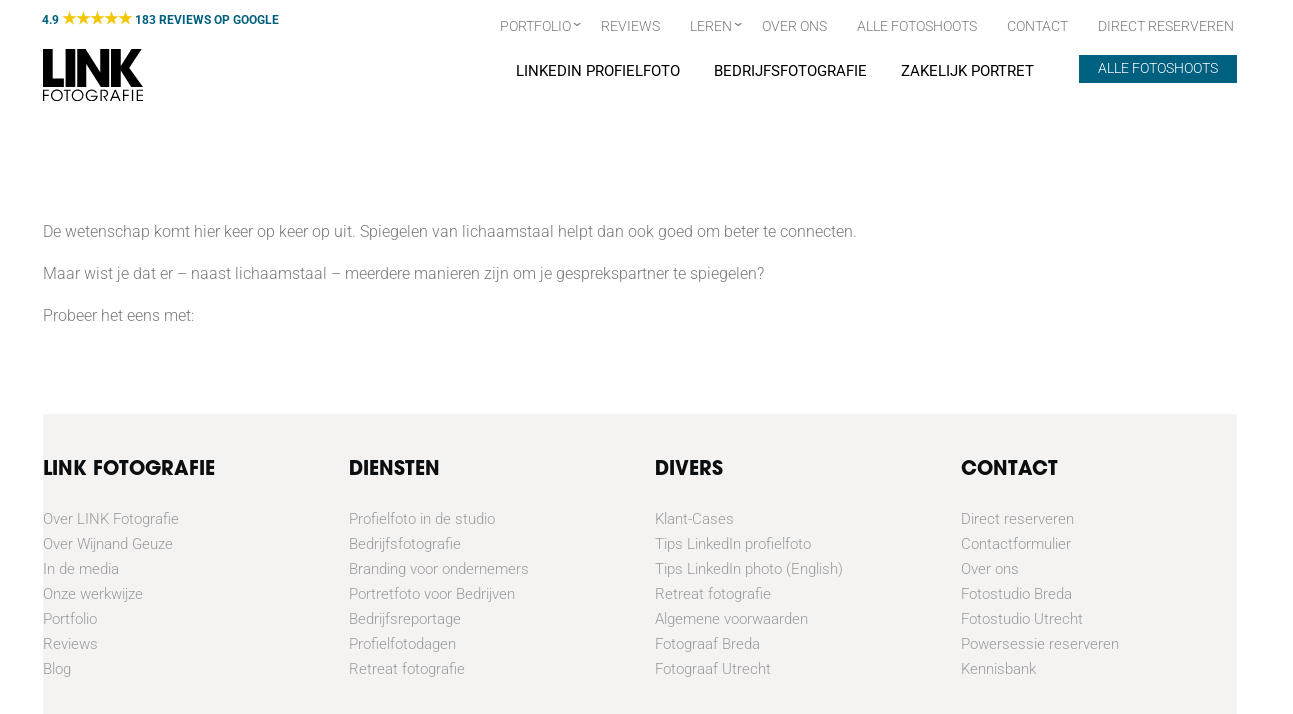

--- FILE ---
content_type: text/html; charset=UTF-8
request_url: https://linkfotografie.nl/linkblog/spiegelen-non-verbale-communicatie/
body_size: 45055
content:
<!DOCTYPE html>
<html lang="nl-NL">
<head ><meta charset="UTF-8" /><script>if(navigator.userAgent.match(/MSIE|Internet Explorer/i)||navigator.userAgent.match(/Trident\/7\..*?rv:11/i)){var href=document.location.href;if(!href.match(/[?&]nowprocket/)){if(href.indexOf("?")==-1){if(href.indexOf("#")==-1){document.location.href=href+"?nowprocket=1"}else{document.location.href=href.replace("#","?nowprocket=1#")}}else{if(href.indexOf("#")==-1){document.location.href=href+"&nowprocket=1"}else{document.location.href=href.replace("#","&nowprocket=1#")}}}}</script><script>(()=>{class RocketLazyLoadScripts{constructor(){this.v="2.0.4",this.userEvents=["keydown","keyup","mousedown","mouseup","mousemove","mouseover","mouseout","touchmove","touchstart","touchend","touchcancel","wheel","click","dblclick","input"],this.attributeEvents=["onblur","onclick","oncontextmenu","ondblclick","onfocus","onmousedown","onmouseenter","onmouseleave","onmousemove","onmouseout","onmouseover","onmouseup","onmousewheel","onscroll","onsubmit"]}async t(){this.i(),this.o(),/iP(ad|hone)/.test(navigator.userAgent)&&this.h(),this.u(),this.l(this),this.m(),this.k(this),this.p(this),this._(),await Promise.all([this.R(),this.L()]),this.lastBreath=Date.now(),this.S(this),this.P(),this.D(),this.O(),this.M(),await this.C(this.delayedScripts.normal),await this.C(this.delayedScripts.defer),await this.C(this.delayedScripts.async),await this.T(),await this.F(),await this.j(),await this.A(),window.dispatchEvent(new Event("rocket-allScriptsLoaded")),this.everythingLoaded=!0,this.lastTouchEnd&&await new Promise(t=>setTimeout(t,500-Date.now()+this.lastTouchEnd)),this.I(),this.H(),this.U(),this.W()}i(){this.CSPIssue=sessionStorage.getItem("rocketCSPIssue"),document.addEventListener("securitypolicyviolation",t=>{this.CSPIssue||"script-src-elem"!==t.violatedDirective||"data"!==t.blockedURI||(this.CSPIssue=!0,sessionStorage.setItem("rocketCSPIssue",!0))},{isRocket:!0})}o(){window.addEventListener("pageshow",t=>{this.persisted=t.persisted,this.realWindowLoadedFired=!0},{isRocket:!0}),window.addEventListener("pagehide",()=>{this.onFirstUserAction=null},{isRocket:!0})}h(){let t;function e(e){t=e}window.addEventListener("touchstart",e,{isRocket:!0}),window.addEventListener("touchend",function i(o){o.changedTouches[0]&&t.changedTouches[0]&&Math.abs(o.changedTouches[0].pageX-t.changedTouches[0].pageX)<10&&Math.abs(o.changedTouches[0].pageY-t.changedTouches[0].pageY)<10&&o.timeStamp-t.timeStamp<200&&(window.removeEventListener("touchstart",e,{isRocket:!0}),window.removeEventListener("touchend",i,{isRocket:!0}),"INPUT"===o.target.tagName&&"text"===o.target.type||(o.target.dispatchEvent(new TouchEvent("touchend",{target:o.target,bubbles:!0})),o.target.dispatchEvent(new MouseEvent("mouseover",{target:o.target,bubbles:!0})),o.target.dispatchEvent(new PointerEvent("click",{target:o.target,bubbles:!0,cancelable:!0,detail:1,clientX:o.changedTouches[0].clientX,clientY:o.changedTouches[0].clientY})),event.preventDefault()))},{isRocket:!0})}q(t){this.userActionTriggered||("mousemove"!==t.type||this.firstMousemoveIgnored?"keyup"===t.type||"mouseover"===t.type||"mouseout"===t.type||(this.userActionTriggered=!0,this.onFirstUserAction&&this.onFirstUserAction()):this.firstMousemoveIgnored=!0),"click"===t.type&&t.preventDefault(),t.stopPropagation(),t.stopImmediatePropagation(),"touchstart"===this.lastEvent&&"touchend"===t.type&&(this.lastTouchEnd=Date.now()),"click"===t.type&&(this.lastTouchEnd=0),this.lastEvent=t.type,t.composedPath&&t.composedPath()[0].getRootNode()instanceof ShadowRoot&&(t.rocketTarget=t.composedPath()[0]),this.savedUserEvents.push(t)}u(){this.savedUserEvents=[],this.userEventHandler=this.q.bind(this),this.userEvents.forEach(t=>window.addEventListener(t,this.userEventHandler,{passive:!1,isRocket:!0})),document.addEventListener("visibilitychange",this.userEventHandler,{isRocket:!0})}U(){this.userEvents.forEach(t=>window.removeEventListener(t,this.userEventHandler,{passive:!1,isRocket:!0})),document.removeEventListener("visibilitychange",this.userEventHandler,{isRocket:!0}),this.savedUserEvents.forEach(t=>{(t.rocketTarget||t.target).dispatchEvent(new window[t.constructor.name](t.type,t))})}m(){const t="return false",e=Array.from(this.attributeEvents,t=>"data-rocket-"+t),i="["+this.attributeEvents.join("],[")+"]",o="[data-rocket-"+this.attributeEvents.join("],[data-rocket-")+"]",s=(e,i,o)=>{o&&o!==t&&(e.setAttribute("data-rocket-"+i,o),e["rocket"+i]=new Function("event",o),e.setAttribute(i,t))};new MutationObserver(t=>{for(const n of t)"attributes"===n.type&&(n.attributeName.startsWith("data-rocket-")||this.everythingLoaded?n.attributeName.startsWith("data-rocket-")&&this.everythingLoaded&&this.N(n.target,n.attributeName.substring(12)):s(n.target,n.attributeName,n.target.getAttribute(n.attributeName))),"childList"===n.type&&n.addedNodes.forEach(t=>{if(t.nodeType===Node.ELEMENT_NODE)if(this.everythingLoaded)for(const i of[t,...t.querySelectorAll(o)])for(const t of i.getAttributeNames())e.includes(t)&&this.N(i,t.substring(12));else for(const e of[t,...t.querySelectorAll(i)])for(const t of e.getAttributeNames())this.attributeEvents.includes(t)&&s(e,t,e.getAttribute(t))})}).observe(document,{subtree:!0,childList:!0,attributeFilter:[...this.attributeEvents,...e]})}I(){this.attributeEvents.forEach(t=>{document.querySelectorAll("[data-rocket-"+t+"]").forEach(e=>{this.N(e,t)})})}N(t,e){const i=t.getAttribute("data-rocket-"+e);i&&(t.setAttribute(e,i),t.removeAttribute("data-rocket-"+e))}k(t){Object.defineProperty(HTMLElement.prototype,"onclick",{get(){return this.rocketonclick||null},set(e){this.rocketonclick=e,this.setAttribute(t.everythingLoaded?"onclick":"data-rocket-onclick","this.rocketonclick(event)")}})}S(t){function e(e,i){let o=e[i];e[i]=null,Object.defineProperty(e,i,{get:()=>o,set(s){t.everythingLoaded?o=s:e["rocket"+i]=o=s}})}e(document,"onreadystatechange"),e(window,"onload"),e(window,"onpageshow");try{Object.defineProperty(document,"readyState",{get:()=>t.rocketReadyState,set(e){t.rocketReadyState=e},configurable:!0}),document.readyState="loading"}catch(t){console.log("WPRocket DJE readyState conflict, bypassing")}}l(t){this.originalAddEventListener=EventTarget.prototype.addEventListener,this.originalRemoveEventListener=EventTarget.prototype.removeEventListener,this.savedEventListeners=[],EventTarget.prototype.addEventListener=function(e,i,o){o&&o.isRocket||!t.B(e,this)&&!t.userEvents.includes(e)||t.B(e,this)&&!t.userActionTriggered||e.startsWith("rocket-")||t.everythingLoaded?t.originalAddEventListener.call(this,e,i,o):(t.savedEventListeners.push({target:this,remove:!1,type:e,func:i,options:o}),"mouseenter"!==e&&"mouseleave"!==e||t.originalAddEventListener.call(this,e,t.savedUserEvents.push,o))},EventTarget.prototype.removeEventListener=function(e,i,o){o&&o.isRocket||!t.B(e,this)&&!t.userEvents.includes(e)||t.B(e,this)&&!t.userActionTriggered||e.startsWith("rocket-")||t.everythingLoaded?t.originalRemoveEventListener.call(this,e,i,o):t.savedEventListeners.push({target:this,remove:!0,type:e,func:i,options:o})}}J(t,e){this.savedEventListeners=this.savedEventListeners.filter(i=>{let o=i.type,s=i.target||window;return e!==o||t!==s||(this.B(o,s)&&(i.type="rocket-"+o),this.$(i),!1)})}H(){EventTarget.prototype.addEventListener=this.originalAddEventListener,EventTarget.prototype.removeEventListener=this.originalRemoveEventListener,this.savedEventListeners.forEach(t=>this.$(t))}$(t){t.remove?this.originalRemoveEventListener.call(t.target,t.type,t.func,t.options):this.originalAddEventListener.call(t.target,t.type,t.func,t.options)}p(t){let e;function i(e){return t.everythingLoaded?e:e.split(" ").map(t=>"load"===t||t.startsWith("load.")?"rocket-jquery-load":t).join(" ")}function o(o){function s(e){const s=o.fn[e];o.fn[e]=o.fn.init.prototype[e]=function(){return this[0]===window&&t.userActionTriggered&&("string"==typeof arguments[0]||arguments[0]instanceof String?arguments[0]=i(arguments[0]):"object"==typeof arguments[0]&&Object.keys(arguments[0]).forEach(t=>{const e=arguments[0][t];delete arguments[0][t],arguments[0][i(t)]=e})),s.apply(this,arguments),this}}if(o&&o.fn&&!t.allJQueries.includes(o)){const e={DOMContentLoaded:[],"rocket-DOMContentLoaded":[]};for(const t in e)document.addEventListener(t,()=>{e[t].forEach(t=>t())},{isRocket:!0});o.fn.ready=o.fn.init.prototype.ready=function(i){function s(){parseInt(o.fn.jquery)>2?setTimeout(()=>i.bind(document)(o)):i.bind(document)(o)}return"function"==typeof i&&(t.realDomReadyFired?!t.userActionTriggered||t.fauxDomReadyFired?s():e["rocket-DOMContentLoaded"].push(s):e.DOMContentLoaded.push(s)),o([])},s("on"),s("one"),s("off"),t.allJQueries.push(o)}e=o}t.allJQueries=[],o(window.jQuery),Object.defineProperty(window,"jQuery",{get:()=>e,set(t){o(t)}})}P(){const t=new Map;document.write=document.writeln=function(e){const i=document.currentScript,o=document.createRange(),s=i.parentElement;let n=t.get(i);void 0===n&&(n=i.nextSibling,t.set(i,n));const c=document.createDocumentFragment();o.setStart(c,0),c.appendChild(o.createContextualFragment(e)),s.insertBefore(c,n)}}async R(){return new Promise(t=>{this.userActionTriggered?t():this.onFirstUserAction=t})}async L(){return new Promise(t=>{document.addEventListener("DOMContentLoaded",()=>{this.realDomReadyFired=!0,t()},{isRocket:!0})})}async j(){return this.realWindowLoadedFired?Promise.resolve():new Promise(t=>{window.addEventListener("load",t,{isRocket:!0})})}M(){this.pendingScripts=[];this.scriptsMutationObserver=new MutationObserver(t=>{for(const e of t)e.addedNodes.forEach(t=>{"SCRIPT"!==t.tagName||t.noModule||t.isWPRocket||this.pendingScripts.push({script:t,promise:new Promise(e=>{const i=()=>{const i=this.pendingScripts.findIndex(e=>e.script===t);i>=0&&this.pendingScripts.splice(i,1),e()};t.addEventListener("load",i,{isRocket:!0}),t.addEventListener("error",i,{isRocket:!0}),setTimeout(i,1e3)})})})}),this.scriptsMutationObserver.observe(document,{childList:!0,subtree:!0})}async F(){await this.X(),this.pendingScripts.length?(await this.pendingScripts[0].promise,await this.F()):this.scriptsMutationObserver.disconnect()}D(){this.delayedScripts={normal:[],async:[],defer:[]},document.querySelectorAll("script[type$=rocketlazyloadscript]").forEach(t=>{t.hasAttribute("data-rocket-src")?t.hasAttribute("async")&&!1!==t.async?this.delayedScripts.async.push(t):t.hasAttribute("defer")&&!1!==t.defer||"module"===t.getAttribute("data-rocket-type")?this.delayedScripts.defer.push(t):this.delayedScripts.normal.push(t):this.delayedScripts.normal.push(t)})}async _(){await this.L();let t=[];document.querySelectorAll("script[type$=rocketlazyloadscript][data-rocket-src]").forEach(e=>{let i=e.getAttribute("data-rocket-src");if(i&&!i.startsWith("data:")){i.startsWith("//")&&(i=location.protocol+i);try{const o=new URL(i).origin;o!==location.origin&&t.push({src:o,crossOrigin:e.crossOrigin||"module"===e.getAttribute("data-rocket-type")})}catch(t){}}}),t=[...new Map(t.map(t=>[JSON.stringify(t),t])).values()],this.Y(t,"preconnect")}async G(t){if(await this.K(),!0!==t.noModule||!("noModule"in HTMLScriptElement.prototype))return new Promise(e=>{let i;function o(){(i||t).setAttribute("data-rocket-status","executed"),e()}try{if(navigator.userAgent.includes("Firefox/")||""===navigator.vendor||this.CSPIssue)i=document.createElement("script"),[...t.attributes].forEach(t=>{let e=t.nodeName;"type"!==e&&("data-rocket-type"===e&&(e="type"),"data-rocket-src"===e&&(e="src"),i.setAttribute(e,t.nodeValue))}),t.text&&(i.text=t.text),t.nonce&&(i.nonce=t.nonce),i.hasAttribute("src")?(i.addEventListener("load",o,{isRocket:!0}),i.addEventListener("error",()=>{i.setAttribute("data-rocket-status","failed-network"),e()},{isRocket:!0}),setTimeout(()=>{i.isConnected||e()},1)):(i.text=t.text,o()),i.isWPRocket=!0,t.parentNode.replaceChild(i,t);else{const i=t.getAttribute("data-rocket-type"),s=t.getAttribute("data-rocket-src");i?(t.type=i,t.removeAttribute("data-rocket-type")):t.removeAttribute("type"),t.addEventListener("load",o,{isRocket:!0}),t.addEventListener("error",i=>{this.CSPIssue&&i.target.src.startsWith("data:")?(console.log("WPRocket: CSP fallback activated"),t.removeAttribute("src"),this.G(t).then(e)):(t.setAttribute("data-rocket-status","failed-network"),e())},{isRocket:!0}),s?(t.fetchPriority="high",t.removeAttribute("data-rocket-src"),t.src=s):t.src="data:text/javascript;base64,"+window.btoa(unescape(encodeURIComponent(t.text)))}}catch(i){t.setAttribute("data-rocket-status","failed-transform"),e()}});t.setAttribute("data-rocket-status","skipped")}async C(t){const e=t.shift();return e?(e.isConnected&&await this.G(e),this.C(t)):Promise.resolve()}O(){this.Y([...this.delayedScripts.normal,...this.delayedScripts.defer,...this.delayedScripts.async],"preload")}Y(t,e){this.trash=this.trash||[];let i=!0;var o=document.createDocumentFragment();t.forEach(t=>{const s=t.getAttribute&&t.getAttribute("data-rocket-src")||t.src;if(s&&!s.startsWith("data:")){const n=document.createElement("link");n.href=s,n.rel=e,"preconnect"!==e&&(n.as="script",n.fetchPriority=i?"high":"low"),t.getAttribute&&"module"===t.getAttribute("data-rocket-type")&&(n.crossOrigin=!0),t.crossOrigin&&(n.crossOrigin=t.crossOrigin),t.integrity&&(n.integrity=t.integrity),t.nonce&&(n.nonce=t.nonce),o.appendChild(n),this.trash.push(n),i=!1}}),document.head.appendChild(o)}W(){this.trash.forEach(t=>t.remove())}async T(){try{document.readyState="interactive"}catch(t){}this.fauxDomReadyFired=!0;try{await this.K(),this.J(document,"readystatechange"),document.dispatchEvent(new Event("rocket-readystatechange")),await this.K(),document.rocketonreadystatechange&&document.rocketonreadystatechange(),await this.K(),this.J(document,"DOMContentLoaded"),document.dispatchEvent(new Event("rocket-DOMContentLoaded")),await this.K(),this.J(window,"DOMContentLoaded"),window.dispatchEvent(new Event("rocket-DOMContentLoaded"))}catch(t){console.error(t)}}async A(){try{document.readyState="complete"}catch(t){}try{await this.K(),this.J(document,"readystatechange"),document.dispatchEvent(new Event("rocket-readystatechange")),await this.K(),document.rocketonreadystatechange&&document.rocketonreadystatechange(),await this.K(),this.J(window,"load"),window.dispatchEvent(new Event("rocket-load")),await this.K(),window.rocketonload&&window.rocketonload(),await this.K(),this.allJQueries.forEach(t=>t(window).trigger("rocket-jquery-load")),await this.K(),this.J(window,"pageshow");const t=new Event("rocket-pageshow");t.persisted=this.persisted,window.dispatchEvent(t),await this.K(),window.rocketonpageshow&&window.rocketonpageshow({persisted:this.persisted})}catch(t){console.error(t)}}async K(){Date.now()-this.lastBreath>45&&(await this.X(),this.lastBreath=Date.now())}async X(){return document.hidden?new Promise(t=>setTimeout(t)):new Promise(t=>requestAnimationFrame(t))}B(t,e){return e===document&&"readystatechange"===t||(e===document&&"DOMContentLoaded"===t||(e===window&&"DOMContentLoaded"===t||(e===window&&"load"===t||e===window&&"pageshow"===t)))}static run(){(new RocketLazyLoadScripts).t()}}RocketLazyLoadScripts.run()})();</script>

<meta name="viewport" content="width=device-width, initial-scale=1" />
<meta name='robots' content='index, follow, max-image-preview:large, max-snippet:-1, max-video-preview:-1' />
<link rel="icon" type="image/png" href="/wp-content/themes/probu-thema/images/favicon-96x96.png" sizes="96x96" />
<link rel="icon" type="image/svg+xml" href="/wp-content/themes/probu-thema/images/favicon.svg" />
<link rel="shortcut icon" href="/wp-content/themes/probu-thema/images/favicon.ico" />
<link rel="apple-touch-icon" sizes="180x180" href="/wp-content/themes/probu-thema/images/apple-touch-icon.png" />
<meta name="apple-mobile-web-app-title" content="LINK Fotografie" />
<link rel="manifest" href="/wp-content/themes/probu-thema/images/site.webmanifest" />
	<!-- This site is optimized with the Yoast SEO plugin v26.6 - https://yoast.com/wordpress/plugins/seo/ -->
	<title>Spiegelen non verbale communicatie | LINK Fotografie</title>
<style id="wpr-usedcss">img:is([sizes=auto i],[sizes^="auto," i]){contain-intrinsic-size:3000px 1500px}img.emoji{display:inline!important;border:none!important;box-shadow:none!important;height:1em!important;width:1em!important;margin:0 .07em!important;vertical-align:-.1em!important;background:0 0!important;padding:0!important}:where(.wp-block-button__link){border-radius:9999px;box-shadow:none;padding:calc(.667em + 2px) calc(1.333em + 2px);text-decoration:none}:root :where(.wp-block-button .wp-block-button__link.is-style-outline),:root :where(.wp-block-button.is-style-outline>.wp-block-button__link){border:2px solid;padding:.667em 1.333em}:root :where(.wp-block-button .wp-block-button__link.is-style-outline:not(.has-text-color)),:root :where(.wp-block-button.is-style-outline>.wp-block-button__link:not(.has-text-color)){color:currentColor}:root :where(.wp-block-button .wp-block-button__link.is-style-outline:not(.has-background)),:root :where(.wp-block-button.is-style-outline>.wp-block-button__link:not(.has-background)){background-color:initial;background-image:none}:where(.wp-block-calendar table:not(.has-background) th){background:#ddd}:where(.wp-block-columns){margin-bottom:1.75em}:where(.wp-block-columns.has-background){padding:1.25em 2.375em}:where(.wp-block-post-comments input[type=submit]){border:none}:where(.wp-block-cover-image:not(.has-text-color)),:where(.wp-block-cover:not(.has-text-color)){color:#fff}:where(.wp-block-cover-image.is-light:not(.has-text-color)),:where(.wp-block-cover.is-light:not(.has-text-color)){color:#000}:root :where(.wp-block-cover h1:not(.has-text-color)),:root :where(.wp-block-cover h2:not(.has-text-color)),:root :where(.wp-block-cover h3:not(.has-text-color)),:root :where(.wp-block-cover h4:not(.has-text-color)),:root :where(.wp-block-cover h5:not(.has-text-color)),:root :where(.wp-block-cover h6:not(.has-text-color)),:root :where(.wp-block-cover p:not(.has-text-color)){color:inherit}:where(.wp-block-file){margin-bottom:1.5em}:where(.wp-block-file__button){border-radius:2em;display:inline-block;padding:.5em 1em}:where(.wp-block-file__button):is(a):active,:where(.wp-block-file__button):is(a):focus,:where(.wp-block-file__button):is(a):hover,:where(.wp-block-file__button):is(a):visited{box-shadow:none;color:#fff;opacity:.85;text-decoration:none}:where(.wp-block-group.wp-block-group-is-layout-constrained){position:relative}:root :where(.wp-block-image.is-style-rounded img,.wp-block-image .is-style-rounded img){border-radius:9999px}:where(.wp-block-latest-comments:not([style*=line-height] .wp-block-latest-comments__comment)){line-height:1.1}:where(.wp-block-latest-comments:not([style*=line-height] .wp-block-latest-comments__comment-excerpt p)){line-height:1.8}:root :where(.wp-block-latest-posts.is-grid){padding:0}:root :where(.wp-block-latest-posts.wp-block-latest-posts__list){padding-left:0}ol,ul{box-sizing:border-box}:root :where(.wp-block-list.has-background){padding:1.25em 2.375em}:where(.wp-block-navigation.has-background .wp-block-navigation-item a:not(.wp-element-button)),:where(.wp-block-navigation.has-background .wp-block-navigation-submenu a:not(.wp-element-button)){padding:.5em 1em}:where(.wp-block-navigation .wp-block-navigation__submenu-container .wp-block-navigation-item a:not(.wp-element-button)),:where(.wp-block-navigation .wp-block-navigation__submenu-container .wp-block-navigation-submenu a:not(.wp-element-button)),:where(.wp-block-navigation .wp-block-navigation__submenu-container .wp-block-navigation-submenu button.wp-block-navigation-item__content),:where(.wp-block-navigation .wp-block-navigation__submenu-container .wp-block-pages-list__item button.wp-block-navigation-item__content){padding:.5em 1em}:root :where(p.has-background){padding:1.25em 2.375em}:where(p.has-text-color:not(.has-link-color)) a{color:inherit}:where(.wp-block-post-comments-form) input:not([type=submit]),:where(.wp-block-post-comments-form) textarea{border:1px solid #949494;font-family:inherit;font-size:1em}:where(.wp-block-post-comments-form) input:where(:not([type=submit]):not([type=checkbox])),:where(.wp-block-post-comments-form) textarea{padding:calc(.667em + 2px)}:where(.wp-block-post-excerpt){box-sizing:border-box;margin-bottom:var(--wp--style--block-gap);margin-top:var(--wp--style--block-gap)}:where(.wp-block-preformatted.has-background){padding:1.25em 2.375em}:where(.wp-block-search__button){border:1px solid #ccc;padding:6px 10px}:where(.wp-block-search__input){font-family:inherit;font-size:inherit;font-style:inherit;font-weight:inherit;letter-spacing:inherit;line-height:inherit;text-transform:inherit}:where(.wp-block-search__button-inside .wp-block-search__inside-wrapper){border:1px solid #949494;box-sizing:border-box;padding:4px}:where(.wp-block-search__button-inside .wp-block-search__inside-wrapper) .wp-block-search__input{border:none;border-radius:0;padding:0 4px}:where(.wp-block-search__button-inside .wp-block-search__inside-wrapper) .wp-block-search__input:focus{outline:0}:where(.wp-block-search__button-inside .wp-block-search__inside-wrapper) :where(.wp-block-search__button){padding:4px 8px}:root :where(.wp-block-separator.is-style-dots){height:auto;line-height:1;text-align:center}:root :where(.wp-block-separator.is-style-dots):before{color:currentColor;content:"···";font-family:serif;font-size:1.5em;letter-spacing:2em;padding-left:2em}:root :where(.wp-block-site-logo.is-style-rounded){border-radius:9999px}:where(.wp-block-social-links:not(.is-style-logos-only)) .wp-social-link{background-color:#f0f0f0;color:#444}:where(.wp-block-social-links:not(.is-style-logos-only)) .wp-social-link-amazon{background-color:#f90;color:#fff}:where(.wp-block-social-links:not(.is-style-logos-only)) .wp-social-link-bandcamp{background-color:#1ea0c3;color:#fff}:where(.wp-block-social-links:not(.is-style-logos-only)) .wp-social-link-behance{background-color:#0757fe;color:#fff}:where(.wp-block-social-links:not(.is-style-logos-only)) .wp-social-link-bluesky{background-color:#0a7aff;color:#fff}:where(.wp-block-social-links:not(.is-style-logos-only)) .wp-social-link-codepen{background-color:#1e1f26;color:#fff}:where(.wp-block-social-links:not(.is-style-logos-only)) .wp-social-link-deviantart{background-color:#02e49b;color:#fff}:where(.wp-block-social-links:not(.is-style-logos-only)) .wp-social-link-discord{background-color:#5865f2;color:#fff}:where(.wp-block-social-links:not(.is-style-logos-only)) .wp-social-link-dribbble{background-color:#e94c89;color:#fff}:where(.wp-block-social-links:not(.is-style-logos-only)) .wp-social-link-dropbox{background-color:#4280ff;color:#fff}:where(.wp-block-social-links:not(.is-style-logos-only)) .wp-social-link-etsy{background-color:#f45800;color:#fff}:where(.wp-block-social-links:not(.is-style-logos-only)) .wp-social-link-facebook{background-color:#0866ff;color:#fff}:where(.wp-block-social-links:not(.is-style-logos-only)) .wp-social-link-fivehundredpx{background-color:#000;color:#fff}:where(.wp-block-social-links:not(.is-style-logos-only)) .wp-social-link-flickr{background-color:#0461dd;color:#fff}:where(.wp-block-social-links:not(.is-style-logos-only)) .wp-social-link-foursquare{background-color:#e65678;color:#fff}:where(.wp-block-social-links:not(.is-style-logos-only)) .wp-social-link-github{background-color:#24292d;color:#fff}:where(.wp-block-social-links:not(.is-style-logos-only)) .wp-social-link-goodreads{background-color:#eceadd;color:#382110}:where(.wp-block-social-links:not(.is-style-logos-only)) .wp-social-link-google{background-color:#ea4434;color:#fff}:where(.wp-block-social-links:not(.is-style-logos-only)) .wp-social-link-gravatar{background-color:#1d4fc4;color:#fff}:where(.wp-block-social-links:not(.is-style-logos-only)) .wp-social-link-instagram{background-color:#f00075;color:#fff}:where(.wp-block-social-links:not(.is-style-logos-only)) .wp-social-link-lastfm{background-color:#e21b24;color:#fff}:where(.wp-block-social-links:not(.is-style-logos-only)) .wp-social-link-linkedin{background-color:#0d66c2;color:#fff}:where(.wp-block-social-links:not(.is-style-logos-only)) .wp-social-link-mastodon{background-color:#3288d4;color:#fff}:where(.wp-block-social-links:not(.is-style-logos-only)) .wp-social-link-medium{background-color:#000;color:#fff}:where(.wp-block-social-links:not(.is-style-logos-only)) .wp-social-link-meetup{background-color:#f6405f;color:#fff}:where(.wp-block-social-links:not(.is-style-logos-only)) .wp-social-link-patreon{background-color:#000;color:#fff}:where(.wp-block-social-links:not(.is-style-logos-only)) .wp-social-link-pinterest{background-color:#e60122;color:#fff}:where(.wp-block-social-links:not(.is-style-logos-only)) .wp-social-link-pocket{background-color:#ef4155;color:#fff}:where(.wp-block-social-links:not(.is-style-logos-only)) .wp-social-link-reddit{background-color:#ff4500;color:#fff}:where(.wp-block-social-links:not(.is-style-logos-only)) .wp-social-link-skype{background-color:#0478d7;color:#fff}:where(.wp-block-social-links:not(.is-style-logos-only)) .wp-social-link-snapchat{background-color:#fefc00;color:#fff;stroke:#000}:where(.wp-block-social-links:not(.is-style-logos-only)) .wp-social-link-soundcloud{background-color:#ff5600;color:#fff}:where(.wp-block-social-links:not(.is-style-logos-only)) .wp-social-link-spotify{background-color:#1bd760;color:#fff}:where(.wp-block-social-links:not(.is-style-logos-only)) .wp-social-link-telegram{background-color:#2aabee;color:#fff}:where(.wp-block-social-links:not(.is-style-logos-only)) .wp-social-link-threads{background-color:#000;color:#fff}:where(.wp-block-social-links:not(.is-style-logos-only)) .wp-social-link-tiktok{background-color:#000;color:#fff}:where(.wp-block-social-links:not(.is-style-logos-only)) .wp-social-link-tumblr{background-color:#011835;color:#fff}:where(.wp-block-social-links:not(.is-style-logos-only)) .wp-social-link-twitch{background-color:#6440a4;color:#fff}:where(.wp-block-social-links:not(.is-style-logos-only)) .wp-social-link-twitter{background-color:#1da1f2;color:#fff}:where(.wp-block-social-links:not(.is-style-logos-only)) .wp-social-link-vimeo{background-color:#1eb7ea;color:#fff}:where(.wp-block-social-links:not(.is-style-logos-only)) .wp-social-link-vk{background-color:#4680c2;color:#fff}:where(.wp-block-social-links:not(.is-style-logos-only)) .wp-social-link-wordpress{background-color:#3499cd;color:#fff}:where(.wp-block-social-links:not(.is-style-logos-only)) .wp-social-link-whatsapp{background-color:#25d366;color:#fff}:where(.wp-block-social-links:not(.is-style-logos-only)) .wp-social-link-x{background-color:#000;color:#fff}:where(.wp-block-social-links:not(.is-style-logos-only)) .wp-social-link-yelp{background-color:#d32422;color:#fff}:where(.wp-block-social-links:not(.is-style-logos-only)) .wp-social-link-youtube{background-color:red;color:#fff}:where(.wp-block-social-links.is-style-logos-only) .wp-social-link{background:0 0}:where(.wp-block-social-links.is-style-logos-only) .wp-social-link svg{height:1.25em;width:1.25em}:where(.wp-block-social-links.is-style-logos-only) .wp-social-link-amazon{color:#f90}:where(.wp-block-social-links.is-style-logos-only) .wp-social-link-bandcamp{color:#1ea0c3}:where(.wp-block-social-links.is-style-logos-only) .wp-social-link-behance{color:#0757fe}:where(.wp-block-social-links.is-style-logos-only) .wp-social-link-bluesky{color:#0a7aff}:where(.wp-block-social-links.is-style-logos-only) .wp-social-link-codepen{color:#1e1f26}:where(.wp-block-social-links.is-style-logos-only) .wp-social-link-deviantart{color:#02e49b}:where(.wp-block-social-links.is-style-logos-only) .wp-social-link-discord{color:#5865f2}:where(.wp-block-social-links.is-style-logos-only) .wp-social-link-dribbble{color:#e94c89}:where(.wp-block-social-links.is-style-logos-only) .wp-social-link-dropbox{color:#4280ff}:where(.wp-block-social-links.is-style-logos-only) .wp-social-link-etsy{color:#f45800}:where(.wp-block-social-links.is-style-logos-only) .wp-social-link-facebook{color:#0866ff}:where(.wp-block-social-links.is-style-logos-only) .wp-social-link-fivehundredpx{color:#000}:where(.wp-block-social-links.is-style-logos-only) .wp-social-link-flickr{color:#0461dd}:where(.wp-block-social-links.is-style-logos-only) .wp-social-link-foursquare{color:#e65678}:where(.wp-block-social-links.is-style-logos-only) .wp-social-link-github{color:#24292d}:where(.wp-block-social-links.is-style-logos-only) .wp-social-link-goodreads{color:#382110}:where(.wp-block-social-links.is-style-logos-only) .wp-social-link-google{color:#ea4434}:where(.wp-block-social-links.is-style-logos-only) .wp-social-link-gravatar{color:#1d4fc4}:where(.wp-block-social-links.is-style-logos-only) .wp-social-link-instagram{color:#f00075}:where(.wp-block-social-links.is-style-logos-only) .wp-social-link-lastfm{color:#e21b24}:where(.wp-block-social-links.is-style-logos-only) .wp-social-link-linkedin{color:#0d66c2}:where(.wp-block-social-links.is-style-logos-only) .wp-social-link-mastodon{color:#3288d4}:where(.wp-block-social-links.is-style-logos-only) .wp-social-link-medium{color:#000}:where(.wp-block-social-links.is-style-logos-only) .wp-social-link-meetup{color:#f6405f}:where(.wp-block-social-links.is-style-logos-only) .wp-social-link-patreon{color:#000}:where(.wp-block-social-links.is-style-logos-only) .wp-social-link-pinterest{color:#e60122}:where(.wp-block-social-links.is-style-logos-only) .wp-social-link-pocket{color:#ef4155}:where(.wp-block-social-links.is-style-logos-only) .wp-social-link-reddit{color:#ff4500}:where(.wp-block-social-links.is-style-logos-only) .wp-social-link-skype{color:#0478d7}:where(.wp-block-social-links.is-style-logos-only) .wp-social-link-snapchat{color:#fff;stroke:#000}:where(.wp-block-social-links.is-style-logos-only) .wp-social-link-soundcloud{color:#ff5600}:where(.wp-block-social-links.is-style-logos-only) .wp-social-link-spotify{color:#1bd760}:where(.wp-block-social-links.is-style-logos-only) .wp-social-link-telegram{color:#2aabee}:where(.wp-block-social-links.is-style-logos-only) .wp-social-link-threads{color:#000}:where(.wp-block-social-links.is-style-logos-only) .wp-social-link-tiktok{color:#000}:where(.wp-block-social-links.is-style-logos-only) .wp-social-link-tumblr{color:#011835}:where(.wp-block-social-links.is-style-logos-only) .wp-social-link-twitch{color:#6440a4}:where(.wp-block-social-links.is-style-logos-only) .wp-social-link-twitter{color:#1da1f2}:where(.wp-block-social-links.is-style-logos-only) .wp-social-link-vimeo{color:#1eb7ea}:where(.wp-block-social-links.is-style-logos-only) .wp-social-link-vk{color:#4680c2}:where(.wp-block-social-links.is-style-logos-only) .wp-social-link-whatsapp{color:#25d366}:where(.wp-block-social-links.is-style-logos-only) .wp-social-link-wordpress{color:#3499cd}:where(.wp-block-social-links.is-style-logos-only) .wp-social-link-x{color:#000}:where(.wp-block-social-links.is-style-logos-only) .wp-social-link-yelp{color:#d32422}:where(.wp-block-social-links.is-style-logos-only) .wp-social-link-youtube{color:red}:root :where(.wp-block-social-links .wp-social-link a){padding:.25em}:root :where(.wp-block-social-links.is-style-logos-only .wp-social-link a){padding:0}:root :where(.wp-block-social-links.is-style-pill-shape .wp-social-link a){padding-left:.6666666667em;padding-right:.6666666667em}:root :where(.wp-block-tag-cloud.is-style-outline){display:flex;flex-wrap:wrap;gap:1ch}:root :where(.wp-block-tag-cloud.is-style-outline a){border:1px solid;font-size:unset!important;margin-right:0;padding:1ch 2ch;text-decoration:none!important}:root :where(.wp-block-table-of-contents){box-sizing:border-box}:where(.wp-block-term-description){box-sizing:border-box;margin-bottom:var(--wp--style--block-gap);margin-top:var(--wp--style--block-gap)}:where(pre.wp-block-verse){font-family:inherit}.entry-content{counter-reset:footnotes}:root{--wp--preset--font-size--normal:16px;--wp--preset--font-size--huge:42px}.aligncenter{clear:both}html :where(.has-border-color){border-style:solid}html :where([style*=border-top-color]){border-top-style:solid}html :where([style*=border-right-color]){border-right-style:solid}html :where([style*=border-bottom-color]){border-bottom-style:solid}html :where([style*=border-left-color]){border-left-style:solid}html :where([style*=border-width]){border-style:solid}html :where([style*=border-top-width]){border-top-style:solid}html :where([style*=border-right-width]){border-right-style:solid}html :where([style*=border-bottom-width]){border-bottom-style:solid}html :where([style*=border-left-width]){border-left-style:solid}html :where(img[class*=wp-image-]){height:auto;max-width:100%}:where(figure){margin:0 0 1em}html :where(.is-position-sticky){--wp-admin--admin-bar--position-offset:var(--wp-admin--admin-bar--height,0px)}@media screen and (max-width:600px){html :where(.is-position-sticky){--wp-admin--admin-bar--position-offset:0px}}:root{--wp-admin-theme-color:#3858e9;--wp-admin-theme-color--rgb:56,88,233;--wp-admin-theme-color-darker-10:#2145e6;--wp-admin-theme-color-darker-10--rgb:33,69,230;--wp-admin-theme-color-darker-20:#183ad6;--wp-admin-theme-color-darker-20--rgb:24,58,214;--wp-admin-border-width-focus:2px}:root{--wp-admin-theme-color:#007cba;--wp-admin-theme-color--rgb:0,124,186;--wp-admin-theme-color-darker-10:#006ba1;--wp-admin-theme-color-darker-10--rgb:0,107,161;--wp-admin-theme-color-darker-20:#005a87;--wp-admin-theme-color-darker-20--rgb:0,90,135;--wp-admin-border-width-focus:2px;--wp-block-synced-color:#7a00df;--wp-block-synced-color--rgb:122,0,223;--wp-bound-block-color:var(--wp-block-synced-color)}@media (min-resolution:192dpi){:root{--wp-admin-border-width-focus:1.5px}}:where(.wp-block-popup-maker-cta-button__link){border-radius:9999px;box-shadow:none;padding:1rem 2.25rem;text-decoration:none}:root :where(.wp-block-popup-maker-cta-button){font-family:inherit;font-size:var(--wp--preset--font-size--medium);font-style:normal;line-height:inherit}:root :where(.wp-block-popup-maker-cta-button .wp-block-popup-maker-cta-button__link.is-style-outline),:root :where(.wp-block-popup-maker-cta-button.is-style-outline>.wp-block-popup-maker-cta-button__link){border:1px solid;padding:calc(1rem - 1px) calc(2.25rem - 1px)}:root :where(.wp-block-popup-maker-cta-button .wp-block-popup-maker-cta-button__link.is-style-outline:not(.has-text-color)),:root :where(.wp-block-popup-maker-cta-button.is-style-outline>.wp-block-popup-maker-cta-button__link:not(.has-text-color)){color:currentColor}:root :where(.wp-block-popup-maker-cta-button .wp-block-popup-maker-cta-button__link.is-style-outline:not(.has-background)),:root :where(.wp-block-popup-maker-cta-button.is-style-outline>.wp-block-popup-maker-cta-button__link:not(.has-background)){background-color:#0000;background-image:none}:root :where(.wp-block-popup-maker-cta-button.is-style-outline>.wp-block-popup-maker-cta-button__link.wp-block-popup-maker-cta-button__link:not(.has-background):hover){background-color:color-mix(in srgb,var(--wp--preset--color--contrast) 5%,#0000)}@supports not (background-color:color-mix(in srgb,red 50%,blue)){:where(.wp-block-popup-maker-cta-button:not(.is-style-outline))>.wp-block-popup-maker-cta-button__link:not(.is-style-outline):hover{filter:brightness(.85)}:where(.wp-block-popup-maker-cta-button.is-style-outline>.wp-block-popup-maker-cta-button__link.wp-block-popup-maker-cta-button__link:not(.has-background):hover){filter:brightness(1.05)}}:root{--wp--preset--aspect-ratio--square:1;--wp--preset--aspect-ratio--4-3:4/3;--wp--preset--aspect-ratio--3-4:3/4;--wp--preset--aspect-ratio--3-2:3/2;--wp--preset--aspect-ratio--2-3:2/3;--wp--preset--aspect-ratio--16-9:16/9;--wp--preset--aspect-ratio--9-16:9/16;--wp--preset--color--black:#000000;--wp--preset--color--cyan-bluish-gray:#abb8c3;--wp--preset--color--white:#ffffff;--wp--preset--color--pale-pink:#f78da7;--wp--preset--color--vivid-red:#cf2e2e;--wp--preset--color--luminous-vivid-orange:#ff6900;--wp--preset--color--luminous-vivid-amber:#fcb900;--wp--preset--color--light-green-cyan:#7bdcb5;--wp--preset--color--vivid-green-cyan:#00d084;--wp--preset--color--pale-cyan-blue:#8ed1fc;--wp--preset--color--vivid-cyan-blue:#0693e3;--wp--preset--color--vivid-purple:#9b51e0;--wp--preset--gradient--vivid-cyan-blue-to-vivid-purple:linear-gradient(135deg,rgba(6, 147, 227, 1) 0%,rgb(155, 81, 224) 100%);--wp--preset--gradient--light-green-cyan-to-vivid-green-cyan:linear-gradient(135deg,rgb(122, 220, 180) 0%,rgb(0, 208, 130) 100%);--wp--preset--gradient--luminous-vivid-amber-to-luminous-vivid-orange:linear-gradient(135deg,rgba(252, 185, 0, 1) 0%,rgba(255, 105, 0, 1) 100%);--wp--preset--gradient--luminous-vivid-orange-to-vivid-red:linear-gradient(135deg,rgba(255, 105, 0, 1) 0%,rgb(207, 46, 46) 100%);--wp--preset--gradient--very-light-gray-to-cyan-bluish-gray:linear-gradient(135deg,rgb(238, 238, 238) 0%,rgb(169, 184, 195) 100%);--wp--preset--gradient--cool-to-warm-spectrum:linear-gradient(135deg,rgb(74, 234, 220) 0%,rgb(151, 120, 209) 20%,rgb(207, 42, 186) 40%,rgb(238, 44, 130) 60%,rgb(251, 105, 98) 80%,rgb(254, 248, 76) 100%);--wp--preset--gradient--blush-light-purple:linear-gradient(135deg,rgb(255, 206, 236) 0%,rgb(152, 150, 240) 100%);--wp--preset--gradient--blush-bordeaux:linear-gradient(135deg,rgb(254, 205, 165) 0%,rgb(254, 45, 45) 50%,rgb(107, 0, 62) 100%);--wp--preset--gradient--luminous-dusk:linear-gradient(135deg,rgb(255, 203, 112) 0%,rgb(199, 81, 192) 50%,rgb(65, 88, 208) 100%);--wp--preset--gradient--pale-ocean:linear-gradient(135deg,rgb(255, 245, 203) 0%,rgb(182, 227, 212) 50%,rgb(51, 167, 181) 100%);--wp--preset--gradient--electric-grass:linear-gradient(135deg,rgb(202, 248, 128) 0%,rgb(113, 206, 126) 100%);--wp--preset--gradient--midnight:linear-gradient(135deg,rgb(2, 3, 129) 0%,rgb(40, 116, 252) 100%);--wp--preset--font-size--small:13px;--wp--preset--font-size--medium:20px;--wp--preset--font-size--large:36px;--wp--preset--font-size--x-large:42px;--wp--preset--spacing--20:0.44rem;--wp--preset--spacing--30:0.67rem;--wp--preset--spacing--40:1rem;--wp--preset--spacing--50:1.5rem;--wp--preset--spacing--60:2.25rem;--wp--preset--spacing--70:3.38rem;--wp--preset--spacing--80:5.06rem;--wp--preset--shadow--natural:6px 6px 9px rgba(0, 0, 0, .2);--wp--preset--shadow--deep:12px 12px 50px rgba(0, 0, 0, .4);--wp--preset--shadow--sharp:6px 6px 0px rgba(0, 0, 0, .2);--wp--preset--shadow--outlined:6px 6px 0px -3px rgba(255, 255, 255, 1),6px 6px rgba(0, 0, 0, 1);--wp--preset--shadow--crisp:6px 6px 0px rgba(0, 0, 0, 1)}:where(.is-layout-flex){gap:.5em}:where(.is-layout-grid){gap:.5em}:where(.wp-block-post-template.is-layout-flex){gap:1.25em}:where(.wp-block-post-template.is-layout-grid){gap:1.25em}:where(.wp-block-columns.is-layout-flex){gap:2em}:where(.wp-block-columns.is-layout-grid){gap:2em}:root :where(.wp-block-pullquote){font-size:1.5em;line-height:1.6}.pswp{display:none;position:absolute;width:100%;height:100%;left:0;top:0;overflow:hidden;-ms-touch-action:none;touch-action:none;z-index:1500;-webkit-text-size-adjust:100%;-webkit-backface-visibility:hidden;outline:0}.pswp *{-webkit-box-sizing:border-box;box-sizing:border-box}.pswp img{max-width:none}.pswp--animate_opacity{opacity:.001;will-change:opacity;-webkit-transition:opacity 333ms cubic-bezier(.4, 0, .22, 1);transition:opacity 333ms cubic-bezier(.4, 0, .22, 1)}.pswp--open{display:block}.pswp--zoom-allowed .pswp__img{cursor:-webkit-zoom-in;cursor:-moz-zoom-in;cursor:zoom-in}.pswp--zoomed-in .pswp__img{cursor:-webkit-grab;cursor:-moz-grab;cursor:grab}.pswp--dragging .pswp__img{cursor:-webkit-grabbing;cursor:-moz-grabbing;cursor:grabbing}.pswp__bg{position:absolute;left:0;top:0;width:100%;height:100%;background:#000;opacity:0;-webkit-transform:translateZ(0);transform:translateZ(0);-webkit-backface-visibility:hidden;will-change:opacity}.pswp__scroll-wrap{position:absolute;left:0;top:0;width:100%;height:100%;overflow:hidden}.pswp__container,.pswp__zoom-wrap{-ms-touch-action:none;touch-action:none;position:absolute;left:0;right:0;top:0;bottom:0}.pswp__container,.pswp__img{-webkit-user-select:none;-moz-user-select:none;-ms-user-select:none;user-select:none;-webkit-tap-highlight-color:transparent;-webkit-touch-callout:none}.pswp__zoom-wrap{position:absolute;width:100%;-webkit-transform-origin:left top;-ms-transform-origin:left top;transform-origin:left top;-webkit-transition:-webkit-transform 333ms cubic-bezier(.4, 0, .22, 1);transition:transform 333ms cubic-bezier(.4, 0, .22, 1)}.pswp__bg{will-change:opacity;-webkit-transition:opacity 333ms cubic-bezier(.4, 0, .22, 1);transition:opacity 333ms cubic-bezier(.4, 0, .22, 1)}.pswp--animated-in .pswp__bg,.pswp--animated-in .pswp__zoom-wrap{-webkit-transition:none;transition:none}.pswp__container,.pswp__zoom-wrap{-webkit-backface-visibility:hidden}.pswp__item{position:absolute;left:0;right:0;top:0;bottom:0;overflow:hidden}.pswp__img{position:absolute;width:auto;height:auto;top:0;left:0}.pswp__img--placeholder{-webkit-backface-visibility:hidden}.pswp__img--placeholder--blank{background:#222}.pswp--ie .pswp__img{width:100%!important;height:auto!important;left:0;top:0}.pswp__error-msg{position:absolute;left:0;top:50%;width:100%;text-align:center;font-size:14px;line-height:16px;margin-top:-8px;color:#ccc}.pswp__error-msg a{color:#ccc;text-decoration:underline}.pswp__button{width:44px;height:44px;position:relative;background:0 0;cursor:pointer;overflow:visible;-webkit-appearance:none;display:block;border:0;padding:0;margin:0;float:right;opacity:.75;-webkit-transition:opacity .2s;transition:opacity .2s;-webkit-box-shadow:none;box-shadow:none}.pswp__button:focus,.pswp__button:hover{opacity:1}.pswp__button:active{outline:0;opacity:.9}.pswp__button::-moz-focus-inner{padding:0;border:0}.pswp__ui--over-close .pswp__button--close{opacity:1}.pswp__button,.pswp__button--arrow--left:before,.pswp__button--arrow--right:before{background:url(https://linkfotografie.nl/wp-content/plugins/photoswipe-masonry/photoswipe-dist/default-skin/default-skin.png) no-repeat;background-size:264px 88px;width:44px;height:44px}@media (-webkit-min-device-pixel-ratio:1.1),(-webkit-min-device-pixel-ratio:1.09375),(min-resolution:105dpi),(min-resolution:1.1dppx){.pswp--svg .pswp__button,.pswp--svg .pswp__button--arrow--left:before,.pswp--svg .pswp__button--arrow--right:before{background-image:url(https://linkfotografie.nl/wp-content/plugins/photoswipe-masonry/photoswipe-dist/default-skin/default-skin.svg)}.pswp--svg .pswp__button--arrow--left,.pswp--svg .pswp__button--arrow--right{background:0 0}}.pswp__button--close{background-position:0 -44px}.pswp__button--share{background-position:-44px -44px}.pswp__button--fs{display:none}.pswp--supports-fs .pswp__button--fs{display:block}.pswp--fs .pswp__button--fs{background-position:-44px 0}.pswp__button--zoom{display:none;background-position:-88px 0}.pswp--zoom-allowed .pswp__button--zoom{display:block}.pswp--zoomed-in .pswp__button--zoom{background-position:-132px 0}.pswp--touch .pswp__button--arrow--left,.pswp--touch .pswp__button--arrow--right{visibility:hidden}.pswp__button--arrow--left,.pswp__button--arrow--right{background:0 0;top:50%;margin-top:-50px;width:70px;height:100px;position:absolute}.pswp__button--arrow--left{left:0}.pswp__button--arrow--right{right:0}.pswp__button--arrow--left:before,.pswp__button--arrow--right:before{content:'';top:35px;background-color:rgba(0,0,0,.3);height:30px;width:32px;position:absolute}.pswp__button--arrow--left:before{left:6px;background-position:-138px -44px}.pswp__button--arrow--right:before{right:6px;background-position:-94px -44px}.pswp__counter,.pswp__share-modal{-webkit-user-select:none;-moz-user-select:none;-ms-user-select:none;user-select:none}.pswp__share-modal{display:block;background:rgba(0,0,0,.5);width:100%;height:100%;top:0;left:0;padding:10px;position:absolute;z-index:1600;opacity:0;-webkit-transition:opacity .25s ease-out;transition:opacity .25s ease-out;-webkit-backface-visibility:hidden;will-change:opacity}.pswp__share-modal--hidden{display:none}.pswp__share-tooltip{z-index:1620;position:absolute;background:#fff;top:56px;border-radius:2px;display:block;width:auto;right:44px;-webkit-box-shadow:0 2px 5px rgba(0,0,0,.25);box-shadow:0 2px 5px rgba(0,0,0,.25);-webkit-transform:translateY(6px);-ms-transform:translateY(6px);transform:translateY(6px);-webkit-transition:-webkit-transform .25s;transition:transform .25s;-webkit-backface-visibility:hidden;will-change:transform}.pswp__share-tooltip a{display:block;padding:8px 12px;color:#000;text-decoration:none;font-size:14px;line-height:18px}.pswp__share-tooltip a:hover{text-decoration:none;color:#000}.pswp__share-tooltip a:first-child{border-radius:2px 2px 0 0}.pswp__share-tooltip a:last-child{border-radius:0 0 2px 2px}.pswp__share-modal--fade-in{opacity:1}.pswp__share-modal--fade-in .pswp__share-tooltip{-webkit-transform:translateY(0);-ms-transform:translateY(0);transform:translateY(0)}.pswp--touch .pswp__share-tooltip a{padding:16px 12px}.pswp__counter{position:absolute;left:0;top:0;height:44px;font-size:13px;line-height:44px;color:#fff;opacity:.75;padding:0 10px}.pswp__caption{position:absolute;left:0;bottom:0;width:100%;min-height:44px}.pswp__caption small{font-size:11px;color:#bbb}.pswp__caption__center{text-align:left;max-width:420px;margin:0 auto;font-size:13px;padding:10px;line-height:20px;color:#ccc}.pswp__caption--empty{display:none}.pswp__caption--fake{visibility:hidden}.pswp__preloader{width:44px;height:44px;position:absolute;top:0;left:50%;margin-left:-22px;opacity:0;-webkit-transition:opacity .25s ease-out;transition:opacity .25s ease-out;will-change:opacity;direction:ltr}.pswp__preloader__icn{width:20px;height:20px;margin:12px}.pswp__preloader--active{opacity:1}.pswp__preloader--active .pswp__preloader__icn{background:url(https://linkfotografie.nl/wp-content/plugins/photoswipe-masonry/photoswipe-dist/default-skin/preloader.gif) no-repeat}.pswp--css_animation .pswp__preloader--active{opacity:1}.pswp--css_animation .pswp__preloader--active .pswp__preloader__icn{-webkit-animation:.5s linear infinite clockwise;animation:.5s linear infinite clockwise}.pswp--css_animation .pswp__preloader--active .pswp__preloader__donut{-webkit-animation:1s cubic-bezier(.4,0,.22,1) infinite donut-rotate;animation:1s cubic-bezier(.4,0,.22,1) infinite donut-rotate}.pswp--css_animation .pswp__preloader__icn{background:0 0;opacity:.75;width:14px;height:14px;position:absolute;left:15px;top:15px;margin:0}.pswp--css_animation .pswp__preloader__cut{position:relative;width:7px;height:14px;overflow:hidden}.pswp--css_animation .pswp__preloader__donut{-webkit-box-sizing:border-box;box-sizing:border-box;width:14px;height:14px;border:2px solid #fff;border-radius:50%;border-left-color:transparent;border-bottom-color:transparent;position:absolute;top:0;left:0;background:0 0;margin:0}@media screen and (max-width:1024px){.pswp__preloader{position:relative;left:auto;top:auto;margin:0;float:right}}@-webkit-keyframes clockwise{0%{-webkit-transform:rotate(0);transform:rotate(0)}100%{-webkit-transform:rotate(360deg);transform:rotate(360deg)}}@keyframes clockwise{0%{-webkit-transform:rotate(0);transform:rotate(0)}100%{-webkit-transform:rotate(360deg);transform:rotate(360deg)}}@-webkit-keyframes donut-rotate{0%{-webkit-transform:rotate(0);transform:rotate(0)}50%{-webkit-transform:rotate(-140deg);transform:rotate(-140deg)}100%{-webkit-transform:rotate(0);transform:rotate(0)}}@keyframes donut-rotate{0%{-webkit-transform:rotate(0);transform:rotate(0)}50%{-webkit-transform:rotate(-140deg);transform:rotate(-140deg)}100%{-webkit-transform:rotate(0);transform:rotate(0)}}.pswp__ui{-webkit-font-smoothing:auto;visibility:visible;opacity:1;z-index:1550}.pswp__top-bar{position:absolute;left:0;top:0;height:44px;width:100%}.pswp--has_mouse .pswp__button--arrow--left,.pswp--has_mouse .pswp__button--arrow--right,.pswp__caption,.pswp__top-bar{-webkit-backface-visibility:hidden;will-change:opacity;-webkit-transition:opacity 333ms cubic-bezier(.4, 0, .22, 1);transition:opacity 333ms cubic-bezier(.4, 0, .22, 1)}.pswp--has_mouse .pswp__button--arrow--left,.pswp--has_mouse .pswp__button--arrow--right{visibility:visible}.pswp__caption,.pswp__top-bar{background-color:rgba(0,0,0,.5)}.pswp__ui--fit .pswp__caption,.pswp__ui--fit .pswp__top-bar{background-color:rgba(0,0,0,.3)}.pswp__ui--idle .pswp__top-bar{opacity:0}.pswp__ui--idle .pswp__button--arrow--left,.pswp__ui--idle .pswp__button--arrow--right{opacity:0}.pswp__ui--hidden .pswp__button--arrow--left,.pswp__ui--hidden .pswp__button--arrow--right,.pswp__ui--hidden .pswp__caption,.pswp__ui--hidden .pswp__top-bar{opacity:.001}.pswp__ui--one-slide .pswp__button--arrow--left,.pswp__ui--one-slide .pswp__button--arrow--right,.pswp__ui--one-slide .pswp__counter{display:none}.pswp__element--disabled{display:none!important}.pswp--minimal--dark .pswp__top-bar{background:0 0}#faq-list .dropdown,#faq-list .search{background-color:rgba(255,255,255,.8);border:0!important;padding:15px;line-height:1.8}#faq-list .dropdown{padding:17px 15px;background-color:#666;color:#fff!important}#faq-list select{-moz-appearance:none;-webkit-appearance:none}#faq-list select::-ms-expand{display:none}#layoutIsotope.hidden{display:none}.modal-backdrop{display:none}#modal-backdrop{position:fixed;top:0;left:0;right:0;bottom:0;background-color:rgba(0,0,0,.8);display:none;opacity:0;z-index:1000}.modal-open #modal-backdrop{display:block;opacity:1}.slick-slider{position:relative;display:block;box-sizing:border-box;-webkit-user-select:none;-moz-user-select:none;-ms-user-select:none;user-select:none;-webkit-touch-callout:none;-khtml-user-select:none;-ms-touch-action:pan-y;touch-action:pan-y;-webkit-tap-highlight-color:transparent}.slick-list{position:relative;display:block;overflow:hidden;margin:0;padding:0}.slick-list:focus{outline:0}.slick-list.dragging{cursor:pointer;cursor:hand}.slick-slider .slick-list,.slick-slider .slick-track{-webkit-transform:translate3d(0,0,0);-moz-transform:translate3d(0,0,0);-ms-transform:translate3d(0,0,0);-o-transform:translate3d(0,0,0);transform:translate3d(0,0,0)}.slick-track{position:relative;top:0;left:0;display:block;margin-left:auto;margin-right:auto}.slick-track:after,.slick-track:before{display:table;content:''}.slick-track:after{clear:both}.slick-loading .slick-track{visibility:hidden}.slick-slide{display:none;float:left;height:100%;min-height:1px}[dir=rtl] .slick-slide{float:right}.slick-slide img{display:block}.slick-slide.slick-loading img{display:none}.slick-slide.dragging img{pointer-events:none}.slick-initialized .slick-slide{display:block}.slick-loading .slick-slide{visibility:hidden}.slick-vertical .slick-slide{display:block;height:auto;border:1px solid transparent}.slick-arrow.slick-hidden{display:none}.slick-loading .slick-list{background:url('https://cdn.jsdelivr.net/npm/slick-carousel@1.8.1/slick/ajax-loader.gif') center center no-repeat #fff}.slick-next,.slick-prev{font-size:0;line-height:0;position:absolute;top:50%;display:block;width:20px;height:20px;padding:0;-webkit-transform:translate(0,-50%);-ms-transform:translate(0,-50%);transform:translate(0,-50%);cursor:pointer;color:transparent;border:none;outline:0;background:0 0}.slick-next:focus,.slick-next:hover,.slick-prev:focus,.slick-prev:hover{color:transparent;outline:0;background:0 0}.slick-next:focus:before,.slick-next:hover:before,.slick-prev:focus:before,.slick-prev:hover:before{opacity:1}.slick-next.slick-disabled:before,.slick-prev.slick-disabled:before{opacity:.25}.slick-next:before,.slick-prev:before{font-family:slick;font-size:20px;line-height:1;opacity:.75;color:#fff;-webkit-font-smoothing:antialiased;-moz-osx-font-smoothing:grayscale}.slick-prev{left:-25px}[dir=rtl] .slick-prev{right:-25px;left:auto}.slick-prev:before{content:'←'}[dir=rtl] .slick-prev:before{content:'→'}.slick-next{right:-25px}[dir=rtl] .slick-next{right:auto;left:-25px}.slick-next:before{content:'→'}[dir=rtl] .slick-next:before{content:'←'}.slick-dotted.slick-slider{margin-bottom:30px}.slick-dots{position:absolute;bottom:-25px;display:block;width:100%;padding:0;margin:0;list-style:none;text-align:center}.slick-dots li{position:relative;display:inline-block;width:20px;height:20px;margin:0 5px;padding:0;cursor:pointer}.slick-dots li button{font-size:0;line-height:0;display:block;width:20px;height:20px;padding:5px;cursor:pointer;color:transparent;border:0;outline:0;background:0 0}.slick-dots li button:focus,.slick-dots li button:hover{outline:0}.slick-dots li button:focus:before,.slick-dots li button:hover:before{opacity:1}.slick-dots li button:before{font-family:slick;font-size:6px;line-height:20px;position:absolute;top:0;left:0;width:20px;height:20px;content:'•';text-align:center;opacity:.25;color:#000;-webkit-font-smoothing:antialiased;-moz-osx-font-smoothing:grayscale}.slick-dots li.slick-active button:before{opacity:.75;color:#000}.probu-link-slider{margin:60px -15px 0}.probu-link-slider .slick-track{padding-top:60px!important}.probu-link-slider .slide-btn{background-color:#035f7f;color:#fff;padding:2px 20px;text-transform:uppercase;font-size:.9rem;margin:30px 10px;display:inline-block;border:1px solid #035f7f}.probu-link-slider .slide-btn:hover{background-color:#fff;color:#035f7f;border:1px solid #035f7f}.probu-link-slider .button,.probu-link-slider button{background-color:transparent!important;border:0!important}.probu-link-slider .slick-next{right:-5px}.probu-link-slider .slick-next,.probu-link-slider .slick-prev{background-color:transparent!important}.probu-link-slider .slick-next:before,.probu-link-slider .slick-prev:before{color:rgba(0,0,0,.1)}.probu-link-slider .slide-text{padding:30px 0 0}.probu-link-slider .slide-text h2{min-height:4rem;font-size:1.6rem!important}.probu-link-slider .slick-next:before,.probu-link-slider .slick-prev:before{display:none}.probu-link-slider .slick-next,.probu-link-slider .slick-prev{position:absolute;top:50%;transform:translateY(-50%);background:0 0;border:none;font-size:1.9rem;color:rgba(0,0,0,.2)!important;color:#dbdbdb!important;z-index:10;cursor:pointer;font-weight:100!important}.probu-link-slider .slick-next:hover i,.probu-link-slider .slick-prev:hover i{color:#000}.probu-link-slider .slick-next i,.probu-link-slider .slick-prev i{display:block;font-weight:100!important}.probu-link-slider .slick-prev{left:-1.5rem}.probu-link-slider .slick-next{right:-.5rem}.probu-link-slider{padding:0 15px}@media (min-width:800px){.probu-link-slider{padding:0}.probu-link-slider .slick-prev{left:-3.5rem}.probu-link-slider .slick-next{right:-2.5rem}}@media (min-width:1200px){.probu-link-slider .slick-prev{left:-1.5rem}.probu-link-slider .slick-next{right:-.5rem}}@media (min-width:1300px){.probu-link-slider .slick-prev{left:-3.5rem}.probu-link-slider .slick-next{right:-2.5rem}}.probu-link-slider.fullwidth.arrows-on .slick-prev{left:-2.5rem}.probu-link-slider.fullwidth.arrows-on .slick-next{right:-1.5rem}@-ms-viewport{width:device-width}html{box-sizing:border-box;-ms-overflow-style:scrollbar}:root{--blue:#007bff;--indigo:#6610f2;--purple:#6f42c1;--pink:#e83e8c;--red:#dc3545;--orange:#fd7e14;--yellow:#ffc107;--green:#28a745;--teal:#20c997;--cyan:#17a2b8;--white:#fff;--gray:#6c757d;--gray-dark:#343a40;--primary:#007bff;--secondary:#6c757d;--success:#28a745;--info:#17a2b8;--warning:#ffc107;--danger:#dc3545;--light:#f8f9fa;--dark:#343a40;--breakpoint-xs:0;--breakpoint-sm:576px;--breakpoint-md:768px;--breakpoint-lg:992px;--breakpoint-xl:1200px;--font-family-sans-serif:-apple-system,BlinkMacSystemFont,"Segoe UI",Roboto,"Helvetica Neue",Arial,sans-serif,"Apple Color Emoji","Segoe UI Emoji","Segoe UI Symbol";--font-family-monospace:SFMono-Regular,Menlo,Monaco,Consolas,"Liberation Mono","Courier New",monospace}*,::after,::before{box-sizing:border-box}html{font-family:sans-serif;line-height:1.15;-webkit-text-size-adjust:100%;-ms-text-size-adjust:100%;-ms-overflow-style:scrollbar;-webkit-tap-highlight-color:transparent}article,aside,dialog,figcaption,figure,footer,header,hgroup,main,nav,section{display:block}body{margin:0;font-family:-apple-system,BlinkMacSystemFont,"Segoe UI",Roboto,"Helvetica Neue",Arial,sans-serif,"Apple Color Emoji","Segoe UI Emoji","Segoe UI Symbol";font-size:1rem;font-weight:400;line-height:1.5;color:#212529;text-align:left;background-color:#fff}[tabindex="-1"]:focus{outline:0!important}h1,h2,h3,h4,h5,h6{margin-top:0;margin-bottom:.5rem}p{margin-top:0;margin-bottom:1rem}abbr[data-original-title],abbr[title]{text-decoration:underline;-webkit-text-decoration:underline dotted;text-decoration:underline dotted;cursor:help;border-bottom:0}address{margin-bottom:1rem;font-style:normal;line-height:inherit}dl,ol,ul{margin-top:0;margin-bottom:1rem}ol ol,ol ul,ul ol,ul ul{margin-bottom:0}dt{font-weight:700}dd{margin-bottom:.5rem;margin-left:0}blockquote{margin:0 0 1rem}sub,sup{position:relative;font-size:75%;line-height:0;vertical-align:baseline}a{color:#007bff;text-decoration:none;background-color:transparent;-webkit-text-decoration-skip:objects}a:hover{color:#0056b3;text-decoration:underline}a:not([href]):not([tabindex]){color:inherit;text-decoration:none}a:not([href]):not([tabindex]):focus,a:not([href]):not([tabindex]):hover{color:inherit;text-decoration:none}a:not([href]):not([tabindex]):focus{outline:0}pre{margin-top:0;margin-bottom:1rem;overflow:auto;-ms-overflow-style:scrollbar}figure{margin:0 0 1rem}img{vertical-align:middle;border-style:none}table{border-collapse:collapse}caption{padding-top:.75rem;padding-bottom:.75rem;color:#6c757d;text-align:left;caption-side:bottom}th{text-align:inherit}label{display:inline-block;margin-bottom:.5rem}button{border-radius:0}button:focus{outline:dotted 1px;outline:-webkit-focus-ring-color auto 5px}button,input,optgroup,select,textarea{margin:0;font-family:inherit;font-size:inherit;line-height:inherit}[type=button]::-moz-focus-inner,[type=reset]::-moz-focus-inner,[type=submit]::-moz-focus-inner,button::-moz-focus-inner{padding:0;border-style:none}input[type=checkbox],input[type=radio]{box-sizing:border-box;padding:0}input[type=time]{-webkit-appearance:listbox}textarea{overflow:auto;resize:vertical}fieldset{min-width:0;padding:0;margin:0;border:0}legend{display:block;width:100%;max-width:100%;padding:0;margin-bottom:.5rem;font-size:1.5rem;line-height:inherit;color:inherit;white-space:normal}[type=search]{outline-offset:-2px;-webkit-appearance:none}::-webkit-file-upload-button{font:inherit;-webkit-appearance:button}output{display:inline-block}summary{display:list-item;cursor:pointer}template{display:none}[hidden]{display:none!important}.h1,.h2,.h3,.h4,.h5,.h6,h1,h2,h3,h4,h5,h6{margin-bottom:.5rem;font-family:inherit;font-weight:500;line-height:1.2;color:inherit}.h1,h1{font-size:2.5rem}.h2,h2{font-size:2rem}.h3,h3{font-size:1.75rem}.h4,h4{font-size:1.5rem}.h5,h5{font-size:1.25rem}.h6,h6{font-size:1rem}hr{margin-top:1rem;margin-bottom:1rem;border:0;border-top:1px solid rgba(0,0,0,.1)}.small,small{font-size:80%;font-weight:400}.mark,mark{padding:.2em;background-color:#fcf8e3}.blockquote{margin-bottom:1rem;font-size:1.25rem}.figure{display:inline-block}code,kbd,pre,samp{font-family:SFMono-Regular,Menlo,Monaco,Consolas,"Liberation Mono","Courier New",monospace}code{font-size:87.5%;color:#e83e8c;word-break:break-word}a>code{color:inherit}kbd{padding:.2rem .4rem;font-size:87.5%;color:#fff;background-color:#212529;border-radius:.2rem}kbd kbd{padding:0;font-size:100%;font-weight:700}pre{display:block;font-size:87.5%;color:#212529}pre code{font-size:inherit;color:inherit;word-break:normal}.container{width:100%;padding-right:15px;padding-left:15px;margin-right:auto;margin-left:auto}@media (min-width:576px){.container{max-width:540px}}@media (min-width:768px){.container{max-width:720px}}@media (min-width:992px){.container{max-width:960px}}@media (min-width:1200px){.container{max-width:1140px}}.container-fluid{width:100%;padding-right:15px;padding-left:15px;margin-right:auto;margin-left:auto}.row{display:-webkit-box;display:-ms-flexbox;display:flex;-ms-flex-wrap:wrap;flex-wrap:wrap;margin-right:-15px;margin-left:-15px}.col,.col-10,.col-12,.col-lg,.col-lg-12,.col-lg-2,.col-lg-auto,.col-md,.col-md-auto,.col-sm-9{position:relative;width:100%;min-height:1px;padding-right:15px;padding-left:15px}.col{-ms-flex-preferred-size:0;flex-basis:0;-webkit-box-flex:1;-ms-flex-positive:1;flex-grow:1;max-width:100%}.col-10{-webkit-box-flex:0;-ms-flex:0 0 83.333333%;flex:0 0 83.333333%;max-width:83.333333%}.col-12{-webkit-box-flex:0;-ms-flex:0 0 100%;flex:0 0 100%;max-width:100%}.order-1{-webkit-box-ordinal-group:2;-ms-flex-order:1;order:1}.order-12{-webkit-box-ordinal-group:13;-ms-flex-order:12;order:12}@media (min-width:576px){.col-sm-9{-webkit-box-flex:0;-ms-flex:0 0 75%;flex:0 0 75%;max-width:75%}}@media (min-width:768px){.col-md{-ms-flex-preferred-size:0;flex-basis:0;-webkit-box-flex:1;-ms-flex-positive:1;flex-grow:1;max-width:100%}.col-md-auto{-webkit-box-flex:0;-ms-flex:0 0 auto;flex:0 0 auto;width:auto;max-width:none}}@media (min-width:992px){.col-lg{-ms-flex-preferred-size:0;flex-basis:0;-webkit-box-flex:1;-ms-flex-positive:1;flex-grow:1;max-width:100%}.col-lg-auto{-webkit-box-flex:0;-ms-flex:0 0 auto;flex:0 0 auto;width:auto;max-width:none}.col-lg-2{-webkit-box-flex:0;-ms-flex:0 0 16.666667%;flex:0 0 16.666667%;max-width:16.666667%}.col-lg-12{-webkit-box-flex:0;-ms-flex:0 0 100%;flex:0 0 100%;max-width:100%}.order-lg-1{-webkit-box-ordinal-group:2;-ms-flex-order:1;order:1}.order-lg-6{-webkit-box-ordinal-group:7;-ms-flex-order:6;order:6}}.table{width:100%;max-width:100%;margin-bottom:1rem;background-color:transparent}.table td,.table th{padding:.75rem;vertical-align:top;border-top:1px solid #dee2e6}.table thead th{vertical-align:bottom;border-bottom:2px solid #dee2e6}.table tbody+tbody{border-top:2px solid #dee2e6}.table .table{background-color:#fff}.btn{display:inline-block;font-weight:400;text-align:center;white-space:nowrap;vertical-align:middle;-webkit-user-select:none;-moz-user-select:none;-ms-user-select:none;user-select:none;border:1px solid transparent;padding:.375rem .75rem;font-size:1rem;line-height:1.5;border-radius:.25rem;transition:color .15s ease-in-out,background-color .15s ease-in-out,border-color .15s ease-in-out,box-shadow .15s ease-in-out}.btn:focus,.btn:hover{text-decoration:none}.btn.focus,.btn:focus{outline:0;box-shadow:0 0 0 .2rem rgba(0,123,255,.25)}.btn.disabled,.btn:disabled{opacity:.65}.btn:not(:disabled):not(.disabled){cursor:pointer}.btn:not(:disabled):not(.disabled).active,.btn:not(:disabled):not(.disabled):active{background-image:none}a.btn.disabled,fieldset:disabled a.btn{pointer-events:none}.fade{opacity:0;transition:opacity .15s linear}.fade.show{opacity:1}.collapse{display:none}.collapse.show{display:block}tr.collapse.show{display:table-row}tbody.collapse.show{display:table-row-group}.collapsing{position:relative;height:0;overflow:hidden;transition:height .35s ease}.dropdown,.dropup{position:relative}.dropdown-toggle::after{display:inline-block;width:0;height:0;margin-left:.255em;vertical-align:.255em;content:"";border-top:.3em solid;border-right:.3em solid transparent;border-bottom:0;border-left:.3em solid transparent}.dropdown-toggle:empty::after{margin-left:0}.dropdown-menu{position:absolute;top:100%;left:0;z-index:1000;display:none;float:left;min-width:10rem;padding:.5rem 0;margin:.125rem 0 0;font-size:1rem;color:#212529;text-align:left;list-style:none;background-color:#fff;background-clip:padding-box;border:1px solid rgba(0,0,0,.15);border-radius:.25rem}.dropup .dropdown-menu{margin-top:0;margin-bottom:.125rem}.dropup .dropdown-toggle::after{display:inline-block;width:0;height:0;margin-left:.255em;vertical-align:.255em;content:"";border-top:0;border-right:.3em solid transparent;border-bottom:.3em solid;border-left:.3em solid transparent}.dropup .dropdown-toggle:empty::after{margin-left:0}.dropright .dropdown-menu{margin-top:0;margin-left:.125rem}.dropright .dropdown-toggle::after{display:inline-block;width:0;height:0;margin-left:.255em;vertical-align:.255em;content:"";border-top:.3em solid transparent;border-bottom:.3em solid transparent;border-left:.3em solid}.dropright .dropdown-toggle:empty::after{margin-left:0}.dropright .dropdown-toggle::after{vertical-align:0}.dropleft .dropdown-menu{margin-top:0;margin-right:.125rem}.dropleft .dropdown-toggle::after{display:inline-block;width:0;height:0;margin-left:.255em;vertical-align:.255em;content:""}.dropleft .dropdown-toggle::after{display:none}.dropleft .dropdown-toggle::before{display:inline-block;width:0;height:0;margin-right:.255em;vertical-align:.255em;content:"";border-top:.3em solid transparent;border-right:.3em solid;border-bottom:.3em solid transparent}.dropleft .dropdown-toggle:empty::after{margin-left:0}.dropleft .dropdown-toggle::before{vertical-align:0}.dropdown-item{display:block;width:100%;padding:.25rem 1.5rem;clear:both;font-weight:400;color:#212529;text-align:inherit;white-space:nowrap;background-color:transparent;border:0}.dropdown-item:focus,.dropdown-item:hover{color:#16181b;text-decoration:none;background-color:#f8f9fa}.dropdown-item.active,.dropdown-item:active{color:#fff;text-decoration:none;background-color:#007bff}.dropdown-item.disabled,.dropdown-item:disabled{color:#6c757d;background-color:transparent}.dropdown-menu.show{display:block}.nav{display:-webkit-box;display:-ms-flexbox;display:flex;-ms-flex-wrap:wrap;flex-wrap:wrap;padding-left:0;margin-bottom:0;list-style:none}.nav-link{display:block;padding:.5rem 1rem}.nav-link:focus,.nav-link:hover{text-decoration:none}.nav-link.disabled{color:#6c757d}.navbar{position:relative;display:-webkit-box;display:-ms-flexbox;display:flex;-ms-flex-wrap:wrap;flex-wrap:wrap;-webkit-box-align:center;-ms-flex-align:center;align-items:center;-webkit-box-pack:justify;-ms-flex-pack:justify;justify-content:space-between;padding:.5rem 1rem}.navbar>.container,.navbar>.container-fluid{display:-webkit-box;display:-ms-flexbox;display:flex;-ms-flex-wrap:wrap;flex-wrap:wrap;-webkit-box-align:center;-ms-flex-align:center;align-items:center;-webkit-box-pack:justify;-ms-flex-pack:justify;justify-content:space-between}.navbar-nav{display:-webkit-box;display:-ms-flexbox;display:flex;-webkit-box-orient:vertical;-webkit-box-direction:normal;-ms-flex-direction:column;flex-direction:column;padding-left:0;margin-bottom:0;list-style:none}.navbar-nav .nav-link{padding-right:0;padding-left:0}.navbar-nav .dropdown-menu{position:static;float:none}.navbar-toggler{padding:.25rem .75rem;font-size:1.25rem;line-height:1;background-color:transparent;border:1px solid transparent;border-radius:.25rem}.navbar-toggler:focus,.navbar-toggler:hover{text-decoration:none}.navbar-toggler:not(:disabled):not(.disabled){cursor:pointer}.breadcrumb{display:-webkit-box;display:-ms-flexbox;display:flex;-ms-flex-wrap:wrap;flex-wrap:wrap;padding:.75rem 1rem;margin-bottom:1rem;list-style:none;background-color:#e9ecef;border-radius:.25rem}.pagination{display:-webkit-box;display:-ms-flexbox;display:flex;padding-left:0;list-style:none;border-radius:.25rem}.alert{position:relative;padding:.75rem 1.25rem;margin-bottom:1rem;border:1px solid transparent;border-radius:.25rem}.progress{display:-webkit-box;display:-ms-flexbox;display:flex;height:1rem;overflow:hidden;font-size:.75rem;background-color:#e9ecef;border-radius:.25rem}.media{display:-webkit-box;display:-ms-flexbox;display:flex;-webkit-box-align:start;-ms-flex-align:start;align-items:flex-start}.list-group{display:-webkit-box;display:-ms-flexbox;display:flex;-webkit-box-orient:vertical;-webkit-box-direction:normal;-ms-flex-direction:column;flex-direction:column;padding-left:0;margin-bottom:0}.list-group-item{position:relative;display:block;padding:.75rem 1.25rem;margin-bottom:-1px;background-color:#fff;border:1px solid rgba(0,0,0,.125)}.list-group-item:first-child{border-top-left-radius:.25rem;border-top-right-radius:.25rem}.list-group-item:last-child{margin-bottom:0;border-bottom-right-radius:.25rem;border-bottom-left-radius:.25rem}.list-group-item:focus,.list-group-item:hover{z-index:1;text-decoration:none}.list-group-item.disabled,.list-group-item:disabled{color:#6c757d;background-color:#fff}.list-group-item.active{z-index:2;color:#fff;background-color:#007bff;border-color:#007bff}.close{float:right;font-size:1.5rem;font-weight:700;line-height:1;color:#000;text-shadow:0 1px 0 #fff;opacity:.5}.close:focus,.close:hover{color:#000;text-decoration:none;opacity:.75}.close:not(:disabled):not(.disabled){cursor:pointer}button.close{padding:0;background-color:transparent;border:0;-webkit-appearance:none}.modal-open{overflow:hidden}.modal{position:fixed;top:0;right:0;bottom:0;left:0;z-index:1050;display:none;overflow:hidden;outline:0}.modal-open .modal{overflow-x:hidden;overflow-y:auto}.modal-dialog{position:relative;width:auto;margin:.5rem;pointer-events:none}.modal.fade .modal-dialog{transition:-webkit-transform .3s ease-out;transition:transform .3s ease-out;transition:transform .3s ease-out,-webkit-transform .3s ease-out;-webkit-transform:translate(0,-25%);transform:translate(0,-25%)}.modal.show .modal-dialog{-webkit-transform:translate(0,0);transform:translate(0,0)}.modal-backdrop{position:fixed;top:0;right:0;bottom:0;left:0;z-index:1040;background-color:#000}.modal-backdrop.fade{opacity:0}.modal-backdrop.show{opacity:.5}.modal-scrollbar-measure{position:absolute;top:-9999px;width:50px;height:50px;overflow:scroll}@media (min-width:576px){.modal-dialog{max-width:500px;margin:1.75rem auto}}.tooltip{position:absolute;z-index:1070;display:block;margin:0;font-family:-apple-system,BlinkMacSystemFont,"Segoe UI",Roboto,"Helvetica Neue",Arial,sans-serif,"Apple Color Emoji","Segoe UI Emoji","Segoe UI Symbol";font-style:normal;font-weight:400;line-height:1.5;text-align:left;text-align:start;text-decoration:none;text-shadow:none;text-transform:none;letter-spacing:normal;word-break:normal;word-spacing:normal;white-space:normal;line-break:auto;font-size:.875rem;word-wrap:break-word;opacity:0}.tooltip.show{opacity:.9}.tooltip .arrow{position:absolute;display:block;width:.8rem;height:.4rem}.tooltip .arrow::before{position:absolute;content:"";border-color:transparent;border-style:solid}.tooltip-inner{max-width:200px;padding:.25rem .5rem;color:#fff;text-align:center;background-color:#000;border-radius:.25rem}.popover{position:absolute;top:0;left:0;z-index:1060;display:block;max-width:276px;font-family:-apple-system,BlinkMacSystemFont,"Segoe UI",Roboto,"Helvetica Neue",Arial,sans-serif,"Apple Color Emoji","Segoe UI Emoji","Segoe UI Symbol";font-style:normal;font-weight:400;line-height:1.5;text-align:left;text-align:start;text-decoration:none;text-shadow:none;text-transform:none;letter-spacing:normal;word-break:normal;word-spacing:normal;white-space:normal;line-break:auto;font-size:.875rem;word-wrap:break-word;background-color:#fff;background-clip:padding-box;border:1px solid rgba(0,0,0,.2);border-radius:.3rem}.popover .arrow{position:absolute;display:block;width:1rem;height:.5rem;margin:0 .3rem}.popover .arrow::after,.popover .arrow::before{position:absolute;display:block;content:"";border-color:transparent;border-style:solid}.popover-header{padding:.5rem .75rem;margin-bottom:0;font-size:1rem;color:inherit;background-color:#f7f7f7;border-bottom:1px solid #ebebeb;border-top-left-radius:calc(.3rem - 1px);border-top-right-radius:calc(.3rem - 1px)}.popover-header:empty{display:none}.popover-body{padding:.5rem .75rem;color:#212529}.carousel{position:relative}.carousel-item{position:relative;display:none;-webkit-box-align:center;-ms-flex-align:center;align-items:center;width:100%;transition:-webkit-transform .6s ease;transition:transform .6s ease;transition:transform .6s ease,-webkit-transform .6s ease;-webkit-backface-visibility:hidden;backface-visibility:hidden;-webkit-perspective:1000px;perspective:1000px}.carousel-item-next,.carousel-item-prev,.carousel-item.active{display:block}.carousel-item-next,.carousel-item-prev{position:absolute;top:0}.carousel-item-next.carousel-item-left,.carousel-item-prev.carousel-item-right{-webkit-transform:translateX(0);transform:translateX(0)}@supports ((-webkit-transform-style:preserve-3d) or (transform-style:preserve-3d)){.carousel-item-next.carousel-item-left,.carousel-item-prev.carousel-item-right{-webkit-transform:translate3d(0,0,0);transform:translate3d(0,0,0)}}.active.carousel-item-right,.carousel-item-next{-webkit-transform:translateX(100%);transform:translateX(100%)}@supports ((-webkit-transform-style:preserve-3d) or (transform-style:preserve-3d)){.active.carousel-item-right,.carousel-item-next{-webkit-transform:translate3d(100%,0,0);transform:translate3d(100%,0,0)}}.active.carousel-item-left,.carousel-item-prev{-webkit-transform:translateX(-100%);transform:translateX(-100%)}@supports ((-webkit-transform-style:preserve-3d) or (transform-style:preserve-3d)){.active.carousel-item-left,.carousel-item-prev{-webkit-transform:translate3d(-100%,0,0);transform:translate3d(-100%,0,0)}}.carousel-indicators{position:absolute;right:0;bottom:10px;left:0;z-index:15;display:-webkit-box;display:-ms-flexbox;display:flex;-webkit-box-pack:center;-ms-flex-pack:center;justify-content:center;padding-left:0;margin-right:15%;margin-left:15%;list-style:none}.carousel-indicators li{position:relative;-webkit-box-flex:0;-ms-flex:0 1 auto;flex:0 1 auto;width:30px;height:3px;margin-right:3px;margin-left:3px;text-indent:-999px;background-color:rgba(255,255,255,.5)}.carousel-indicators li::before{position:absolute;top:-10px;left:0;display:inline-block;width:100%;height:10px;content:""}.carousel-indicators li::after{position:absolute;bottom:-10px;left:0;display:inline-block;width:100%;height:10px;content:""}.carousel-indicators .active{background-color:#fff}.border{border:1px solid #dee2e6!important}.clearfix::after{display:block;clear:both;content:""}.d-none{display:none!important}@media (min-width:992px){.d-lg-block{display:block!important}#navToggle{display:none}}.align-items-center{-webkit-box-align:center!important;-ms-flex-align:center!important;align-items:center!important}.align-content-center{-ms-flex-line-pack:center!important;align-content:center!important}.position-static{position:static!important}@supports ((position:-webkit-sticky) or (position:sticky)){.sticky-top{position:-webkit-sticky;position:sticky;top:0;z-index:1020}}.sr-only{position:absolute;width:1px;height:1px;padding:0;overflow:hidden;clip:rect(0,0,0,0);white-space:nowrap;-webkit-clip-path:inset(50%);clip-path:inset(50%);border:0}.visible{visibility:visible!important}@media print{*,::after,::before{text-shadow:none!important;box-shadow:none!important}a:not(.btn){text-decoration:underline}abbr[title]::after{content:" (" attr(title) ")"}pre{white-space:pre-wrap!important}blockquote,pre{border:1px solid #999;page-break-inside:avoid}thead{display:table-header-group}img,tr{page-break-inside:avoid}h2,h3,p{orphans:3;widows:3}h2,h3{page-break-after:avoid}@page{size:a3}body{min-width:992px!important}.container{min-width:992px!important}.navbar{display:none}.table{border-collapse:collapse!important}.table td,.table th{background-color:#fff!important}}@media (max-width:991.98px){.genesis-nav-menu,.widget_nav_menu{display:none}.header-widget-area .panel-grid>div .panel-grid-cell:first-of-type{display:none}.header-widget-area .panel-grid>div .panel-grid-cell:last-of-type{width:100%!important}}#probuSidenav li.menu-item a{font-size:14px!important}.navbar-toggle{display:block!important}.sidenav li.menu-item-has-children a::after{font-family:FontAwesome;content:' \f078'}.sidenav li.menu-item-has-children.active>a::after{font-family:FontAwesome;content:' \f077'}.sidenav li.menu-item-has-children li a::after,li.active li.menu-item-has-children.active li a::after,li.menu-item-has-children.active li a::after{content:''!important}.sidenav li.active li.menu-item-has-children a::after{font-family:FontAwesome;content:' \f078'}.sidenav li.active li.menu-item-has-children.active>a::after{font-family:FontAwesome;content:' \f077'}.sidenav li li.menu-item-has-children li a::after{content:''}ul.sub-menu{width:100%}#probuSidenav .phone{display:none}#probuSidenav ul.sub-menu{max-height:0;overflow:hidden;transition:all .3s ease}#probuSidenav li.active a{color:#f89e1a}#probuSidenav li.active ul.sub-menu a:hover{color:#f89e1a}#probuSidenav li.active ul.sub-menu{max-height:400px}#probuSidenav li.active ul.sub-menu ul{max-height:0}#probuSidenav li.active ul.sub-menu li.active ul{max-height:400px}.sidenav{height:100%;width:0;position:fixed;z-index:80;top:0;background-color:#487d7c;overflow-x:hidden;padding-top:80px;transition:.3s;text-align:center;width:450px;right:-450px}@media (max-width:450px){.sidenav{width:100%;right:-500px}}.sidenav a{padding:5px 8px;text-decoration:none;color:#fff;font-weight:100;letter-spacing:.1rem;display:block;transition:.3s;font-size:1rem}.sidenav a:hover{color:#f89e1a;text-decoration:none}#navOverlay{top:0;left:0;bottom:0;right:0;position:fixed;z-index:50;background-color:rgba(0,0,0,.5);display:none}#navToggle{position:absolute;top:30px;right:13px;z-index:100;width:40px;height:30px;-webkit-transform:rotate(0);-moz-transform:rotate(0);-o-transform:rotate(0);transform:rotate(0);-webkit-transition:.5s ease-in-out;-moz-transition:.5s ease-in-out;-o-transition:.5s ease-in-out;transition:.5s ease-in-out;cursor:pointer}#navToggle i{color:#fff!important;font-size:30px}#main{transition:margin-left .5s;padding:20px}@media screen and (max-height:450px){.sidenav{padding-top:15px}.sidenav a{font-size:18px}}#probuSidenav img{padding:30px 15px 15px}#probuSidenav ul{list-style-type:none;padding-left:0}#probuSidenav li li a{font-size:1em!important;margin-top:-10px}html{font-family:sans-serif;-ms-text-size-adjust:100%;-webkit-text-size-adjust:100%}body{margin:0}article,aside,details,figcaption,figure,footer,header,main,menu,nav,section,summary{display:block}audio,canvas,progress,video{display:inline-block}audio:not([controls]){display:none;height:0}progress{vertical-align:baseline}[hidden],template{display:none}a{background-color:transparent;-webkit-text-decoration-skip:objects}a:active,a:hover{outline-width:0}abbr[title]{border-bottom:none;text-decoration:underline;text-decoration:underline dotted}b,strong{font-weight:inherit}b,strong{font-weight:bolder}dfn{font-style:italic}h1{font-size:2em;margin:.67em 0}mark{background-color:#ff0;color:#000}small{font-size:80%}sub,sup{font-size:75%;line-height:0;position:relative;vertical-align:baseline}sub{bottom:-.25em}sup{top:-.5em}img{border-style:none}svg:not(:root){overflow:hidden}code,kbd,pre,samp{font-family:monospace,monospace;font-size:1em}figure{margin:1em 40px}hr{box-sizing:content-box;height:0;overflow:visible}button,input,optgroup,select,textarea{font:inherit;margin:0}optgroup{font-weight:700}button,input{overflow:visible}button,select{text-transform:none}[type=reset],[type=submit],button,html [type=button]{-webkit-appearance:button}[type=button]::-moz-focus-inner,[type=reset]::-moz-focus-inner,[type=submit]::-moz-focus-inner,button::-moz-focus-inner{border-style:none;padding:0}[type=button]:-moz-focusring,[type=reset]:-moz-focusring,[type=submit]:-moz-focusring,button:-moz-focusring{outline:ButtonText dotted 1px}fieldset{border:1px solid silver;margin:0 2px;padding:.35em .625em .75em}legend{box-sizing:border-box;color:inherit;display:table;max-width:100%;padding:0;white-space:normal}textarea{overflow:auto}[type=checkbox],[type=radio]{box-sizing:border-box;padding:0}[type=number]::-webkit-inner-spin-button,[type=number]::-webkit-outer-spin-button{height:auto}[type=search]{-webkit-appearance:textfield;outline-offset:-2px}[type=search]::-webkit-search-cancel-button,[type=search]::-webkit-search-decoration{-webkit-appearance:none}::-webkit-input-placeholder{color:inherit;opacity:.54}::-webkit-file-upload-button{-webkit-appearance:button;font:inherit}html,input[type=search]{-webkit-box-sizing:border-box;-moz-box-sizing:border-box;box-sizing:border-box}*,::after,::before{box-sizing:inherit}.clearfix::before,.entry-content::before,.entry::before,.pagination::before,.site-container::before,.site-footer::before,.site-header::before,.site-inner::before,.widget::before,.wrap::before{content:" ";display:table}.clearfix::after,.entry-content::after,.entry::after,.pagination::after,.site-container::after,.site-footer::after,.site-header::after,.site-inner::after,.widget::after,.wrap::after{clear:both;content:" ";display:table}html{font-size:62.5%}body>div{font-size:20px;font-size:2rem}body{background-color:#eee;color:#333;font-family:'Source Sans Pro',sans-serif;font-size:20px;font-size:2rem;-webkit-font-smoothing:antialiased;font-weight:400;line-height:1.625;margin:0}.button,a,button,input:focus,input[type=button],input[type=reset],input[type=submit],textarea:focus{-webkit-transition:.1s ease-in-out;-moz-transition:.1s ease-in-out;-ms-transition:.1s ease-in-out;-o-transition:.1s ease-in-out;transition:all .1s ease-in-out}a{color:#c3251d;text-decoration:underline}a:focus,a:hover{color:#333;text-decoration:none}p{margin:0 0 28px;padding:0}hr{border:0;border-collapse:collapse;border-top:1px solid #eee;clear:both;margin:1em 0}b,strong{font-weight:700}blockquote,cite,em,i{font-style:italic}mark{background:#ddd;color:#000}blockquote{margin:40px}blockquote::before{content:"\201C";display:block;font-size:30px;font-size:3rem;height:0;left:-20px;position:relative;top:-10px}h1,h2,h3,h4,h5,h6{font-weight:600;line-height:1.2;margin:0 0 10px}h1{font-size:2rem}h2{font-size:1.8rem}h3{font-size:1.6rem}h4{font-size:1.3rem}h5{font-size:1.2rem}h6{font-size:1.2rem}embed,iframe,img,object,video{max-width:100%}img{height:auto}figure{margin:0}input,select,textarea{background-color:#fff;border:1px solid #ddd;font-weight:400;padding:7px 10px;width:100%}input:focus,textarea:focus{border:1px solid #999;outline:0}input[type=checkbox],input[type=image],input[type=radio]{width:auto}::-moz-placeholder{color:#333;opacity:1}::-webkit-input-placeholder{color:#333}.button,button,input[type=button],input[type=reset],input[type=submit]{background-color:#333;border:0;color:#fff;cursor:pointer;font-weight:700;text-decoration:none;white-space:normal;width:auto}.button:focus,.button:hover,button:focus,button:hover,input[type=button]:focus,input[type=button]:hover,input[type=reset]:focus,input[type=reset]:hover,input[type=submit]:focus,input[type=submit]:hover{background-color:#c3251d;color:#fff}.entry-content .button:focus,.entry-content .button:hover{color:#fff}.button{display:inline-block}a.button.small,button.small,input[type=button].small,input[type=reset].small,input[type=submit].small{padding:8px 16px}.site-container button:disabled,.site-container button:disabled:hover,.site-container input:disabled,.site-container input:disabled:hover,.site-container input[type=button]:disabled,.site-container input[type=button]:disabled:hover,.site-container input[type=reset]:disabled,.site-container input[type=reset]:disabled:hover,.site-container input[type=submit]:disabled,.site-container input[type=submit]:disabled:hover{background-color:#eee;border-width:0;color:#777;cursor:not-allowed}input[type=search]::-webkit-search-cancel-button,input[type=search]::-webkit-search-results-button{display:none}table{border-collapse:collapse;border-spacing:0;line-height:2;margin-bottom:10px;width:100%;word-break:break-all}td,th{text-align:left}td{padding:6px}th{font-weight:400;padding:0 6px}td:first-child,th:first-child{padding-left:0}.screen-reader-shortcut{border:0;clip:rect(0,0,0,0);height:1px;overflow:hidden;position:absolute!important;width:1px;word-wrap:normal!important}.genesis-nav-menu .search input[type=submit]:focus,.screen-reader-shortcut:focus{background:#fff;box-shadow:0 0 2px 2px rgba(0,0,0,.6);clip:auto!important;color:#333;display:block;font-size:1em;font-weight:700;height:auto;padding:15px 23px 14px;text-decoration:none;width:auto;z-index:100000}.site-inner,.wrap{margin:0 auto}.site-inner{clear:both;word-wrap:break-word}.breadcrumb{background-color:#fff;font-size:16px;font-size:1.6rem;margin-bottom:1px;padding:12px 30px}.search-form{overflow:hidden}.entry-content .search-form,.site-header .search-form{margin-bottom:40px;width:50%}.site-header .search-form{float:right;margin:12px auto 0}.search-form input[type=submit]{margin-top:10px}.genesis-nav-menu .search input[type=submit]{border:0;clip:rect(0,0,0,0);height:1px;margin:-1px;padding:0;position:absolute;width:1px}.entry-title{font-size:36px}.entry-title a{color:#333;text-decoration:none}.entry-title a:focus,.entry-title a:hover{color:#c3251d}a.aligncenter img{display:block;margin:0 auto}a.alignnone{display:inline-block}.alignleft{float:left;text-align:left}.alignright{float:right;text-align:right}a.alignleft,a.alignnone,a.alignright{max-width:100%}.aligncenter{display:block;margin:0 auto 24px}.alignnone,img.alignnone{margin-bottom:12px}a.alignleft,img.alignleft{margin:0 24px 24px 0}a.alignright,img.alignright{margin:0 0 24px 24px}.widget{word-wrap:break-word}.widget p:last-child,.widget ul>li:last-of-type{margin-bottom:0}.widget ul>li:last-of-type{padding-bottom:0}.widget ol>li{list-style-position:inside;list-style-type:decimal;padding-left:20px;text-indent:-20px}.widget li li{border:0;margin:0 0 0 30px;padding:0}.genesis-skip-link{margin:0}.genesis-skip-link li{height:0;list-style:none;width:0}.title-area{float:left;padding:10px 0}.genesis-nav-menu{clear:both;font-size:1rem;font-weight:600;line-height:1;width:100%}.genesis-nav-menu .menu-item{display:inline-block;margin-bottom:0;padding-bottom:0;text-align:left}.genesis-nav-menu a{display:block;padding:32px 20px;text-decoration:none}.genesis-nav-menu a:focus,.genesis-nav-menu a:hover{color:#c3251d;text-decoration:underline}.genesis-nav-menu .sub-menu{border-top:1px solid #eee;left:-9999px;opacity:0;position:absolute;-webkit-transition:opacity .4s ease-in-out;-moz-transition:opacity .4s ease-in-out;-ms-transition:opacity .4s ease-in-out;-o-transition:opacity .4s ease-in-out;transition:opacity .4s ease-in-out;width:200px;z-index:99}.genesis-nav-menu .sub-menu a{background-color:#fff;border:1px solid #eee;border-top:0;font-size:14px;padding:20px;position:relative;width:200px;word-wrap:break-word}.genesis-nav-menu .sub-menu .sub-menu{margin:-56px 0 0 199px}.genesis-nav-menu .menu-item:hover{position:static}.genesis-nav-menu .menu-item:hover>.sub-menu{left:auto;opacity:1}.genesis-nav-menu>.last>a{padding-right:0}.genesis-nav-menu>.right{float:right}.menu .menu-item:focus{position:static}.menu .menu-item.sfHover>ul.sub-menu,.menu .menu-item>a:focus+ul.sub-menu{left:auto;opacity:1}.site-header .genesis-nav-menu li li{margin-left:0}.site-footer .genesis-nav-menu{padding-bottom:20px}.site-footer .genesis-nav-menu a{padding:0 20px 10px}.entry{background-color:#fff;padding:70px 80px}.entry-content ol,.entry-content ul{margin-bottom:28px;margin-left:40px}.entry-content ol>li{list-style-type:decimal}.entry-content ul>li{list-style-type:disc}.entry-content ol ol,.entry-content ul ul{margin-bottom:0}.entry-content code{background-color:#333;color:#eee}p.entry-meta{margin-bottom:0}.entry-header .entry-meta{margin-bottom:24px}.entry-footer .entry-meta{border-top:1px solid #eee;padding-top:24px}.entry-categories{display:block}.pagination{clear:both;margin:40px 0}.site-footer p{margin-bottom:0}@media only screen and (max-width:1023px){.content,.title-area{width:100%}.site-header .wrap{padding-left:5%;padding-right:5%}.genesis-nav-menu li,.site-header .search-form,.site-header ul.genesis-nav-menu{float:none}.genesis-nav-menu,.site-header .title-area{text-align:center}.site-header .search-form{margin:16px auto}}@media only screen and (max-width:860px){body,body>div{font-size:18px;font-size:1.8rem}.site-inner{padding:5% 5% 0}.wrap{padding-left:5%;padding-right:5%}.entry{padding:30px;margin-bottom:5%}.pagination{margin:5% auto}}@media print{*,::after,::before{background:0 0!important;box-shadow:none!important;color:#000!important;text-shadow:none!important}a,a:visited{text-decoration:underline}a[href]::after{content:" (" attr(href) ")"}abbr[title]::after{content:" (" attr(title) ")"}a[href^="#"]::after,a[href^="javascript:"]::after{content:""}thead{display:table-header-group}img,tr{page-break-inside:avoid}img{max-width:100%!important}@page{margin:2cm .5cm}h2,h3,p{orphans:3;widows:3}blockquote,pre{border:1px solid #999;page-break-inside:avoid}.content{width:100%}.breadcrumb,.comment-form,.entry-footer,.header-widget-area,button,input,select,textarea{display:none!important}.title-area{text-align:center;width:100%}.site-inner{padding-top:0;position:relative;top:-100px}h1,h2,h3,h4,h5,h6{orphans:3;page-break-after:avoid;page-break-inside:avoid;widows:3}img{page-break-after:avoid;page-break-inside:avoid}blockquote,pre,table{page-break-inside:avoid}dl,ol,ul{page-break-before:avoid}}.wrap{width:100%}.search .entry-header{display:block}.search .entry-title{font-size:1.3rem}.search .entry-title a::before{font-family:FontAwesome;content:"\f0c1";padding-right:5px}.search .entry{border-bottom:1px dashed #ccc;padding:25px 0}body,html{height:100%}h1,h2,h3,h4,h5,h6{margin-top:5px;margin-bottom:0}p+h1,p+h2,p+h3,p+h4,p+h5,p+h6{margin-top:25px}h1.entry-title{margin-bottom:15px}p{margin-bottom:15px}.button,input.button{font-size:1rem!important;-webkit-transition:.5s;-moz-transition:.5s;-o-transition:.5s;background:#666!important;color:#fff;border:1px solid transparent!important;box-shadow:none!important;padding:15px 25px!important;-webkit-border-radius:5px!important;-moz-border-radius:5px!important;border-radius:5px!important}.button:hover,input.button:hover{background-color:#333!important;text-decoration:none}.footer a,.site-inner a{transition:all .5s ease-in-out}.site-header .wrap{padding:15px}.title-area p{margin:0;padding:0}.title-area{margin:0;padding:0}ul.genesis-nav-menu{margin-top:0;margin-bottom:0}.center{text-align:center}.carousel-item .slide{display:flex;height:100%}.caption{width:100%;margin-top:30px;margin-bottom:30px;text-align:center}.search .search-form input[type=search]{width:auto!important}.search .search-form input[type=button]{display:inline;width:auto!important}#header-sticky{position:fixed;left:0;right:0;z-index:999;top:-250px;transition:all .5s;background-color:#fff}#header-sticky.scroll{top:0}.breadcrumb{font-size:1rem;width:100%}.breadcrumb span{display:inline-block;margin:0 5px}@media (min-width:768px){.align-right{text-align:right}.align-center{text-align:center}}@media (max-width:769px){footer,header{text-align:center}}.align-right{width:100%;text-align:right}.no-spacing{padding-left:0!important;padding-right:0!important}.page .entry-header{display:none}.no-js #loader{display:none!important}a.back-to-top i{font-size:1.2rem}a.back-to-top{width:40px;height:40px;background:#ccc;color:#fff!important;position:fixed;z-index:80;right:-80px;bottom:20px;display:flex;justify-content:center;align-items:center;-webkit-box-shadow:0 0 5px 2px rgba(0,0,0,.37);-moz-box-shadow:0 0 5px 2px rgba(0,0,0,.37);box-shadow:0 0 5px 2px rgba(0,0,0,.37)}a.back-to-top:hover{text-decoration:none;background:#666}a.back-to-top.to-top-active{right:0}.menu-item-has-children a span:after{font-family:FontAwesome;content:" \f078";font-weight:100}.menu-item-has-children ul a span:after{content:""!important}.navbar-toggle .icon-bar{display:block;width:22px;height:2px;border-radius:1px;transition:all .2s}.navbar-toggle .icon-bar+.icon-bar{margin-top:4px}.navbar-toggle{border:none;background:0 0!important}.navbar-toggle:hover{background:0 0!important}.navbar-toggle.toggled .top-bar{transform:rotate(45deg);transform-origin:10% 10%}.navbar-toggle.toggled .middle-bar{opacity:0}.navbar-toggle.toggled .bottom-bar{transform:rotate(-45deg);transform-origin:10% 90%}.navbar-toggle .top-bar,.navbar-toggle.collapsed .top-bar{transform:rotate(0)}.navbar-toggle .middle-bar,.navbar-toggle.collapsed .middle-bar{opacity:1}.navbar-toggle .bottom-bar,.navbar-toggle.collapsed .bottom-bar{transform:rotate(0)}.navbar-toggle .icon-bar{width:30px;height:3px}.navbar-toggle .icon-bar+.icon-bar{margin-top:5px}.site-footer .credits{text-align:center}.carousel-item{background-position:center center;background-size:cover;min-height:50vh;width:100%}.carousel-item.active{display:flex!important}.carousel-item .slide{flex:1}.slide.top{align-self:flex-start}.slide.bottom{align-self:flex-end}@font-face{font-family:Roboto;font-style:normal;font-weight:300;font-stretch:100%;font-display:swap;src:url(https://fonts.gstatic.com/s/roboto/v50/KFOMCnqEu92Fr1ME7kSn66aGLdTylUAMQXC89YmC2DPNWuaabVn6iArmlw.woff2) format('woff2');unicode-range:U+0001-000C,U+000E-001F,U+007F-009F,U+20DD-20E0,U+20E2-20E4,U+2150-218F,U+2190,U+2192,U+2194-2199,U+21AF,U+21E6-21F0,U+21F3,U+2218-2219,U+2299,U+22C4-22C6,U+2300-243F,U+2440-244A,U+2460-24FF,U+25A0-27BF,U+2800-28FF,U+2921-2922,U+2981,U+29BF,U+29EB,U+2B00-2BFF,U+4DC0-4DFF,U+FFF9-FFFB,U+10140-1018E,U+10190-1019C,U+101A0,U+101D0-101FD,U+102E0-102FB,U+10E60-10E7E,U+1D2C0-1D2D3,U+1D2E0-1D37F,U+1F000-1F0FF,U+1F100-1F1AD,U+1F1E6-1F1FF,U+1F30D-1F30F,U+1F315,U+1F31C,U+1F31E,U+1F320-1F32C,U+1F336,U+1F378,U+1F37D,U+1F382,U+1F393-1F39F,U+1F3A7-1F3A8,U+1F3AC-1F3AF,U+1F3C2,U+1F3C4-1F3C6,U+1F3CA-1F3CE,U+1F3D4-1F3E0,U+1F3ED,U+1F3F1-1F3F3,U+1F3F5-1F3F7,U+1F408,U+1F415,U+1F41F,U+1F426,U+1F43F,U+1F441-1F442,U+1F444,U+1F446-1F449,U+1F44C-1F44E,U+1F453,U+1F46A,U+1F47D,U+1F4A3,U+1F4B0,U+1F4B3,U+1F4B9,U+1F4BB,U+1F4BF,U+1F4C8-1F4CB,U+1F4D6,U+1F4DA,U+1F4DF,U+1F4E3-1F4E6,U+1F4EA-1F4ED,U+1F4F7,U+1F4F9-1F4FB,U+1F4FD-1F4FE,U+1F503,U+1F507-1F50B,U+1F50D,U+1F512-1F513,U+1F53E-1F54A,U+1F54F-1F5FA,U+1F610,U+1F650-1F67F,U+1F687,U+1F68D,U+1F691,U+1F694,U+1F698,U+1F6AD,U+1F6B2,U+1F6B9-1F6BA,U+1F6BC,U+1F6C6-1F6CF,U+1F6D3-1F6D7,U+1F6E0-1F6EA,U+1F6F0-1F6F3,U+1F6F7-1F6FC,U+1F700-1F7FF,U+1F800-1F80B,U+1F810-1F847,U+1F850-1F859,U+1F860-1F887,U+1F890-1F8AD,U+1F8B0-1F8BB,U+1F8C0-1F8C1,U+1F900-1F90B,U+1F93B,U+1F946,U+1F984,U+1F996,U+1F9E9,U+1FA00-1FA6F,U+1FA70-1FA7C,U+1FA80-1FA89,U+1FA8F-1FAC6,U+1FACE-1FADC,U+1FADF-1FAE9,U+1FAF0-1FAF8,U+1FB00-1FBFF}@font-face{font-family:Roboto;font-style:normal;font-weight:300;font-stretch:100%;font-display:swap;src:url(https://fonts.gstatic.com/s/roboto/v50/KFOMCnqEu92Fr1ME7kSn66aGLdTylUAMQXC89YmC2DPNWuaabVmUiAo.woff2) format('woff2');unicode-range:U+0000-00FF,U+0131,U+0152-0153,U+02BB-02BC,U+02C6,U+02DA,U+02DC,U+0304,U+0308,U+0329,U+2000-206F,U+20AC,U+2122,U+2191,U+2193,U+2212,U+2215,U+FEFF,U+FFFD}#menu-topbar-menu-1,.site-top-bar{position:relative}#menu-topbar-menu{display:flex;justify-content:flex-end;align-items:top;list-style:none}#menu-topbar-menu li a{font-size:.85rem!important;color:#7a7a7a;text-transform:uppercase;padding:10px;margin:0 5px;border-radius:5px}#menu-topbar-menu li.active a{color:#2798c6}#menu-topbar-menu li a:focus,#menu-topbar-menu li a:hover{text-decoration:none;color:#2798c6;outline:0}body{background-color:#fff!important;overflow-x:hidden}ul{margin-left:0!important}button:focus{outline:0!important}body,body>div,html{font-size:16px}body,html,p{font-family:Roboto,arial,tahoma,sans-serif;line-height:1.7;color:#9a9b9d;font-weight:300}h1,h2,h3,h4,h5,h6{font-weight:400;color:#0c0d0f;font-family:"Didot- LP W01 Display","GFS Didot",serif;text-transform:uppercase}h1 span,h2 span,h3 span,h4 span,h5 span,h6 span{font-family:itc-avant-garde-gothic-pro;font-weight:700;font-size:95%}h1{font-size:4.5rem}h2{font-size:1.5rem}h3{font-size:1.4rem}h4,h5,h6{font-size:1.2rem}h6{font-family:itc-avant-garde-gothic-pro,sans-serif;font-weight:700;font-style:normal}a{color:#35b4e9;text-decoration:none}a:hover{color:#2798c6}a{cursor:pointer}.button,input#submit,input.button{background:rgba(0,0,0,0)!important;color:#35b4e9!important;border:1px solid #35b4e9!important;border-radius:0!important;text-transform:uppercase;font-weight:700!important;font-size:.9rem!important}.button:hover,input#submit:hover,input.button:hover{background-color:#35b4e9!important;color:#fff!important}hr{margin-top:20px;margin-bottom:20px;border:0;border-top:1px dotted #2798c6}a.back-to-top{background:#35b4e9!important}.blue{color:#35b4e9;margin-bottom:10px}#navToggle{z-index:1050}#probuSidenav{z-index:1045}#navOverlay{z-index:1040}.site-inner{z-index:300;position:relative}.header-widget-area{font-size:13px;padding:0}#header .header-widget-area{text-align:right!important}#header .header-widget-area a{color:#9a9b9d}@media (max-width:991.98px){.carousel-item{min-height:45vh}.caption{display:none}.header-widget-area{padding:0 75px}#header{background-color:#fff!important;width:100%;max-width:100%;-webkit-box-shadow:0 1px 5px 0 rgba(0,0,0,.15);-moz-box-shadow:0 1px 5px 0 rgba(0,0,0,.15);box-shadow:0 1px 5px 0 rgba(0,0,0,.15)}#header .row{margin-left:-15px}#header .header-widget-area{text-align:left!important}#header .header-widget-area{padding:0 25px}}#header{background-color:#fff}.site-container{position:relative}.site-header{position:sticky;top:0;z-index:999}.site-header::before{position:absolute;bottom:0;height:300px;left:-50vw;width:150vw;background-color:#fff}.site-header .title-area p{font-size:5px;color:transparent}.site-header .wrap{padding-left:0;padding-right:0}.site-header .title-area a{color:transparent;position:absolute;top:10px;left:20px;right:20px;bottom:10px;background:url(https://linkfotografie.nl/wp-content/themes/probu-thema/images/logo.svg) center center no-repeat;background-size:contain}.site-header .title-area{height:80px;position:relative;width:100%;-webkit-transition:height .1s;transition:height .1s}.site-header .title-area{padding:0 15px}@media (max-width:767.98px){.carousel-item{min-height:30vh}.caption{display:none}.site-header .title-area a{background-position:center center!important;margin-bottom:10px}.new_header{text-align:left!important}.new_header .logo{max-height:25px;max-width:50px!important;margin-left:-15px}body .new_header{padding:5px 0!important}}#header-sticky,#header-sticky .site-header{background-color:#fff}ul.menu{padding:0}ul.sub-menu{padding-left:0!important}.genesis-nav-menu a span{vertical-align:baseline!important}.genesis-nav-menu a{color:#131315;font-weight:500;text-transform:uppercase;font-size:15px;padding:21px 25px;transform:scale(1.001,1)}.genesis-nav-menu li li a{text-transform:none}@media (max-width:1199.98px){.genesis-nav-menu a{padding:21px 15px}}.genesis-nav-menu a:focus,.genesis-nav-menu a:hover,.genesis-nav-menu li li:hover a{color:#35b4e9;text-decoration:none}.new_header{padding:30px 0}.new_header .logo{max-width:100px}.new_header .genesis-nav-menu{text-align:right;margin-top:7px}.new_header .genesis-nav-menu .blue a{background-color:#35b4e9;color:#fff}.new_header .genesis-nav-menu a{padding:8px 15px}.new_header .genesis-nav-menu .blue a{padding:8px 20px}.genesis-nav-menu .sub-menu,.genesis-nav-menu .sub-menu a,.genesis-nav-menu .sub-menu li{color:grey;border:0!important}.genesis-nav-menu .sub-menu a{background-color:rgba(0,0,0,0);padding:15px}.genesis-nav-menu .sub-menu{background-color:#f1f3f5;filter:drop-shadow(7px 5px 4px rgba(50, 50, 50, .15))}.navbar-toggle .icon-bar{background-color:rgba(0,0,0,.6);transition:background 1s ease}.scroll .navbar-toggle .icon-bar{background-color:rgba(0,0,0,.6)}#navToggle{position:fixed!important;top:50px;right:30px}#navToggle.scroll{position:fixed!important;top:30px}.sidenav{background-color:#666}#probuSidenav li.menu-item a{color:#fff;font-size:1.1rem!important}#probuSidenav li ul.sub-menu a{font-size:.96rem!important}.sidenav a:hover{color:#000}#navOverlay{background-color:rgba(0,0,0,.5)}.sidenav li.menu-item-has-children a::after,.sidenav li.menu-item-has-children.active>a::after{font-family:"Font Awesome 5 Pro"}#probuSidenav li.active{background-color:rgba(0,0,0,.1)}#probuSidenav li.active a{color:#fff}#probuSidenav li.active ul.sub-menu a{color:#fff}#probuSidenav li.active ul.sub-menu a:hover{color:#000}.single .entry-footer,.single .entry-header{display:none}.site-inner ul{list-style-type:none!important;margin-top:3px;margin-bottom:3px;padding-left:0}.site-inner ul li{list-style-type:none!important;position:relative;padding-left:30px}.site-inner ul li::before{position:absolute;top:0;left:0;content:"\f00c";font-family:"Font Awesome 5 Pro";font-weight:700;color:#35b4e9}.site-inner{padding:30px!important}.entry,.site-inner,aside{background-color:rgba(0,0,0,0)!important}.entry,aside{background-color:#fff;padding:0}.aside .widget,.entry .widget{padding:0}.breadcrumb{padding:0;font-size:.8rem;justify-content:flex-end!important;flex-wrap:nowrap}.entry-title a{color:#2798c6}.site-footer{background-color:#f0f1f3;font-size:15px;padding:40px 0 30px}.site-footer>.container{padding:0 30px}.credits{font-size:.8rem;padding-top:30px!important}#thema-container{margin-right:-27px;margin-left:-15px}#faq-list .search{background-color:rgba(255,255,255,.8);border:0!important;padding:17px 15px;line-height:1.8}ol{margin-left:0!important;padding-left:10px!important}#toTop{z-index:99999}a.back-to-top{color:#fff!important;background:#ccc}main .panel-grid .link{background-color:#f0f1f3;padding:55px 73px}main .panel-grid{margin-bottom:90px}@media (max-width:575.98px){main .panel-grid .link{padding:30px}main .panel-grid{margin-bottom:30px}}@media (max-width:557.98px){.header-widget-area{padding:0 15px}}@media (min-width:1200px){.site-header .title-area a{top:32px;left:10px;right:35px;bottom:17px}.site-header .title-area{height:120px}.container{max-width:1254px}}@media (max-width:767.98px){#thema-container{margin-right:0;margin-left:0}.container,html{max-width:100vw!important;overflow-x:hidden}#navToggle{top:23px}.btn{white-space:normal!important}}h1 strong,h2 strong,h3 strong,h4 strong{font-family:itc-avant-garde-gothic-pro,sans-serif,Arial;font-weight:800;text-transform:uppercase}h1 strong{font-size:4.1rem}h2 strong{font-size:2.8rem}h3 strong{font-size:1.2rem}h4 strong{font-size:1.1rem}h2{font-size:3rem}.site-inner ul{margin-top:20px}.content ul{margin-top:15px}.content ul li{margin-bottom:15px;color:#7a7a7a}.footer-widget a{color:#9a9b9d}.footer-widget a:hover{text-decoration:underline}html p{color:#7a7a7a}.site-footer{background:0 0!important}h3{font-weight:500}#faq-list .dropdown{background-color:#cacaca}@media only screen and (max-width:600px){h1{font-size:2rem}h1 strong{font-size:1.83rem}h2{font-size:1.3rem}h2 strong{font-size:1.5rem}ul{padding-left:0}#all{margin-bottom:15px}#faq-list #quicksearch{display:none}}@media screen and (max-width:1240px) and (min-width:768px){h2{font-size:2rem!important}h1{font-size:3.2rem!important}.new_header .genesis-nav-menu a{padding-left:8px;padding-right:7px}}input[type=text],select,textarea{font-family:Roboto,arial,tahoma,sans-serif;line-height:1.7;color:#9a9b9d;font-weight:300}::placeholder{font-family:Roboto,arial,tahoma,sans-serif;line-height:1.7;color:#9a9b9d;font-weight:300;font-size:16px}#toTop{display:none}.widget ul>li:last-of-type{padding-bottom:5px}#probuSidenav li.menu-item a{font-size:1.5rem!important}#probuSidenav li ul.sub-menu a{font-size:1.2rem!important;padding:15px}.panel-layout h2{line-height:140%;font-family:itc-avant-garde-gothic-pro,sans-serif;font-weight:700;font-style:normal}.panel-layout h3,.panel-layout h4,.panel-layout h5{font-weight:400;color:#0c0d0f;font-family:'Didot- LP W01 Display','GFS Didot',serif;text-transform:uppercase;line-height:1.4em}h2{font-size:19.2px}h3{font-size:48px}h4{font-size:34px}h5{font-size:21px}.fa,.fas{-moz-osx-font-smoothing:grayscale;-webkit-font-smoothing:antialiased;display:inline-block;font-style:normal;font-variant:normal;text-rendering:auto;line-height:1}.fa-chevron-left:before{content:"\f053"}.fa-chevron-right:before{content:"\f054"}.fa-chevron-up:before{content:"\f077"}.sr-only{border:0;clip:rect(0,0,0,0);height:1px;margin:-1px;overflow:hidden;padding:0;position:absolute;width:1px}@font-face{font-family:'Font Awesome 5 Pro';font-style:normal;font-weight:300;font-display:swap;src:url("https://linkfotografie.nl/wp-content/themes/probu-thema/fonts/fontawesome-pro-5.7.2-web/webfonts/fa-light-300.eot");src:url("https://linkfotografie.nl/wp-content/themes/probu-thema/fonts/fontawesome-pro-5.7.2-web/webfonts/fa-light-300.eot?#iefix") format("embedded-opentype"),url("https://linkfotografie.nl/wp-content/themes/probu-thema/fonts/fontawesome-pro-5.7.2-web/webfonts/fa-light-300.woff2") format("woff2"),url("https://linkfotografie.nl/wp-content/themes/probu-thema/fonts/fontawesome-pro-5.7.2-web/webfonts/fa-light-300.woff") format("woff"),url("https://linkfotografie.nl/wp-content/themes/probu-thema/fonts/fontawesome-pro-5.7.2-web/webfonts/fa-light-300.ttf") format("truetype"),url("https://linkfotografie.nl/wp-content/themes/probu-thema/fonts/fontawesome-pro-5.7.2-web/webfonts/fa-light-300.svg#fontawesome") format("svg")}.fa,.fas{font-family:'Font Awesome 5 Pro';font-weight:900}@font-face{font-family:Roboto;font-style:normal;font-weight:400;font-stretch:100%;font-display:swap;src:url(https://linkfotografie.nl/wp-content/cache/fonts/1/google-fonts/fonts/s/roboto/v50/KFO7CnqEu92Fr1ME7kSn66aGLdTylUAMaxKUBGEe.woff2) format('woff2');unicode-range:U+0001-000C,U+000E-001F,U+007F-009F,U+20DD-20E0,U+20E2-20E4,U+2150-218F,U+2190,U+2192,U+2194-2199,U+21AF,U+21E6-21F0,U+21F3,U+2218-2219,U+2299,U+22C4-22C6,U+2300-243F,U+2440-244A,U+2460-24FF,U+25A0-27BF,U+2800-28FF,U+2921-2922,U+2981,U+29BF,U+29EB,U+2B00-2BFF,U+4DC0-4DFF,U+FFF9-FFFB,U+10140-1018E,U+10190-1019C,U+101A0,U+101D0-101FD,U+102E0-102FB,U+10E60-10E7E,U+1D2C0-1D2D3,U+1D2E0-1D37F,U+1F000-1F0FF,U+1F100-1F1AD,U+1F1E6-1F1FF,U+1F30D-1F30F,U+1F315,U+1F31C,U+1F31E,U+1F320-1F32C,U+1F336,U+1F378,U+1F37D,U+1F382,U+1F393-1F39F,U+1F3A7-1F3A8,U+1F3AC-1F3AF,U+1F3C2,U+1F3C4-1F3C6,U+1F3CA-1F3CE,U+1F3D4-1F3E0,U+1F3ED,U+1F3F1-1F3F3,U+1F3F5-1F3F7,U+1F408,U+1F415,U+1F41F,U+1F426,U+1F43F,U+1F441-1F442,U+1F444,U+1F446-1F449,U+1F44C-1F44E,U+1F453,U+1F46A,U+1F47D,U+1F4A3,U+1F4B0,U+1F4B3,U+1F4B9,U+1F4BB,U+1F4BF,U+1F4C8-1F4CB,U+1F4D6,U+1F4DA,U+1F4DF,U+1F4E3-1F4E6,U+1F4EA-1F4ED,U+1F4F7,U+1F4F9-1F4FB,U+1F4FD-1F4FE,U+1F503,U+1F507-1F50B,U+1F50D,U+1F512-1F513,U+1F53E-1F54A,U+1F54F-1F5FA,U+1F610,U+1F650-1F67F,U+1F687,U+1F68D,U+1F691,U+1F694,U+1F698,U+1F6AD,U+1F6B2,U+1F6B9-1F6BA,U+1F6BC,U+1F6C6-1F6CF,U+1F6D3-1F6D7,U+1F6E0-1F6EA,U+1F6F0-1F6F3,U+1F6F7-1F6FC,U+1F700-1F7FF,U+1F800-1F80B,U+1F810-1F847,U+1F850-1F859,U+1F860-1F887,U+1F890-1F8AD,U+1F8B0-1F8BB,U+1F8C0-1F8C1,U+1F900-1F90B,U+1F93B,U+1F946,U+1F984,U+1F996,U+1F9E9,U+1FA00-1FA6F,U+1FA70-1FA7C,U+1FA80-1FA89,U+1FA8F-1FAC6,U+1FACE-1FADC,U+1FADF-1FAE9,U+1FAF0-1FAF8,U+1FB00-1FBFF}@font-face{font-family:Roboto;font-style:normal;font-weight:400;font-stretch:100%;font-display:swap;src:url(https://linkfotografie.nl/wp-content/cache/fonts/1/google-fonts/fonts/s/roboto/v50/KFO7CnqEu92Fr1ME7kSn66aGLdTylUAMa3yUBA.woff2) format('woff2');unicode-range:U+0000-00FF,U+0131,U+0152-0153,U+02BB-02BC,U+02C6,U+02DA,U+02DC,U+0304,U+0308,U+0329,U+2000-206F,U+20AC,U+2122,U+2191,U+2193,U+2212,U+2215,U+FEFF,U+FFFD}@font-face{font-family:Roboto;font-style:normal;font-weight:700;font-stretch:100%;font-display:swap;src:url(https://linkfotografie.nl/wp-content/cache/fonts/1/google-fonts/fonts/s/roboto/v50/KFO7CnqEu92Fr1ME7kSn66aGLdTylUAMaxKUBGEe.woff2) format('woff2');unicode-range:U+0001-000C,U+000E-001F,U+007F-009F,U+20DD-20E0,U+20E2-20E4,U+2150-218F,U+2190,U+2192,U+2194-2199,U+21AF,U+21E6-21F0,U+21F3,U+2218-2219,U+2299,U+22C4-22C6,U+2300-243F,U+2440-244A,U+2460-24FF,U+25A0-27BF,U+2800-28FF,U+2921-2922,U+2981,U+29BF,U+29EB,U+2B00-2BFF,U+4DC0-4DFF,U+FFF9-FFFB,U+10140-1018E,U+10190-1019C,U+101A0,U+101D0-101FD,U+102E0-102FB,U+10E60-10E7E,U+1D2C0-1D2D3,U+1D2E0-1D37F,U+1F000-1F0FF,U+1F100-1F1AD,U+1F1E6-1F1FF,U+1F30D-1F30F,U+1F315,U+1F31C,U+1F31E,U+1F320-1F32C,U+1F336,U+1F378,U+1F37D,U+1F382,U+1F393-1F39F,U+1F3A7-1F3A8,U+1F3AC-1F3AF,U+1F3C2,U+1F3C4-1F3C6,U+1F3CA-1F3CE,U+1F3D4-1F3E0,U+1F3ED,U+1F3F1-1F3F3,U+1F3F5-1F3F7,U+1F408,U+1F415,U+1F41F,U+1F426,U+1F43F,U+1F441-1F442,U+1F444,U+1F446-1F449,U+1F44C-1F44E,U+1F453,U+1F46A,U+1F47D,U+1F4A3,U+1F4B0,U+1F4B3,U+1F4B9,U+1F4BB,U+1F4BF,U+1F4C8-1F4CB,U+1F4D6,U+1F4DA,U+1F4DF,U+1F4E3-1F4E6,U+1F4EA-1F4ED,U+1F4F7,U+1F4F9-1F4FB,U+1F4FD-1F4FE,U+1F503,U+1F507-1F50B,U+1F50D,U+1F512-1F513,U+1F53E-1F54A,U+1F54F-1F5FA,U+1F610,U+1F650-1F67F,U+1F687,U+1F68D,U+1F691,U+1F694,U+1F698,U+1F6AD,U+1F6B2,U+1F6B9-1F6BA,U+1F6BC,U+1F6C6-1F6CF,U+1F6D3-1F6D7,U+1F6E0-1F6EA,U+1F6F0-1F6F3,U+1F6F7-1F6FC,U+1F700-1F7FF,U+1F800-1F80B,U+1F810-1F847,U+1F850-1F859,U+1F860-1F887,U+1F890-1F8AD,U+1F8B0-1F8BB,U+1F8C0-1F8C1,U+1F900-1F90B,U+1F93B,U+1F946,U+1F984,U+1F996,U+1F9E9,U+1FA00-1FA6F,U+1FA70-1FA7C,U+1FA80-1FA89,U+1FA8F-1FAC6,U+1FACE-1FADC,U+1FADF-1FAE9,U+1FAF0-1FAF8,U+1FB00-1FBFF}@font-face{font-family:Roboto;font-style:normal;font-weight:700;font-stretch:100%;font-display:swap;src:url(https://linkfotografie.nl/wp-content/cache/fonts/1/google-fonts/fonts/s/roboto/v50/KFO7CnqEu92Fr1ME7kSn66aGLdTylUAMa3yUBA.woff2) format('woff2');unicode-range:U+0000-00FF,U+0131,U+0152-0153,U+02BB-02BC,U+02C6,U+02DA,U+02DC,U+0304,U+0308,U+0329,U+2000-206F,U+20AC,U+2122,U+2191,U+2193,U+2212,U+2215,U+FEFF,U+FFFD}@font-face{font-family:itc-avant-garde-gothic-pro;src:url("https://use.typekit.net/af/0d47f8/00000000000000003b9b3ddf/27/l?primer=7cdcb44be4a7db8877ffa5c0007b8dd865b3bbc383831fe2ea177f62257a9191&fvd=n7&v=3") format("woff2"),url("https://use.typekit.net/af/0d47f8/00000000000000003b9b3ddf/27/d?primer=7cdcb44be4a7db8877ffa5c0007b8dd865b3bbc383831fe2ea177f62257a9191&fvd=n7&v=3") format("woff"),url("https://use.typekit.net/af/0d47f8/00000000000000003b9b3ddf/27/a?primer=7cdcb44be4a7db8877ffa5c0007b8dd865b3bbc383831fe2ea177f62257a9191&fvd=n7&v=3") format("opentype");font-display:swap;font-style:normal;font-weight:700;font-stretch:normal}@font-face{font-family:itc-avant-garde-gothic-pro;src:url("https://use.typekit.net/af/ad070d/00000000000000003b9b1fb3/27/l?primer=7cdcb44be4a7db8877ffa5c0007b8dd865b3bbc383831fe2ea177f62257a9191&fvd=n7&v=3") format("woff2"),url("https://use.typekit.net/af/ad070d/00000000000000003b9b1fb3/27/d?primer=7cdcb44be4a7db8877ffa5c0007b8dd865b3bbc383831fe2ea177f62257a9191&fvd=n7&v=3") format("woff"),url("https://use.typekit.net/af/ad070d/00000000000000003b9b1fb3/27/a?primer=7cdcb44be4a7db8877ffa5c0007b8dd865b3bbc383831fe2ea177f62257a9191&fvd=n7&v=3") format("opentype");font-display:swap;font-style:normal;font-weight:700;font-stretch:normal}@media only screen and (max-width:600px){h3{font-size:30px!important}h2{font-size:27px!important}}.genesis-nav-menu .sub-menu{box-shadow:7px 5px 4px rgba(50,50,50,.1);filter:drop-shadow(7px 5px 4px rgba(50, 50, 50, 0))}.cta-button-header{padding-top:5px}.cta-button-header *{font-weight:300!important}.hidden{display:none!important}.ow-button-base a{border-radius:0!important}body .scroll .new_header{padding-top:16px!important}.site-top-bar{transition:.5s ease;margin-bottom:10px;margin-top:-10px}body .scroll .site-top-bar{margin-bottom:-20px;margin-top:0}ul#menu-topbar-menu li{position:relative}ul#menu-topbar-menu li>a{display:block;padding:10px}ul#menu-topbar-menu li.menu-item-has-children:after{content:"⌄";position:absolute;right:3px;top:6px;font-size:13px;transform:scale(1.3,1);color:#000;opacity:.5}#menu-topbar-menu li li a{text-transform:unset}ul#menu-topbar-menu ul.sub-menu{width:200px!important}ul#menu-topbar-menu ul.sub-menu{display:none;position:absolute;top:40px;left:0;z-index:999;width:160px;background-color:#fff;box-shadow:0 2px 6px rgba(0,0,0,.1)}ul#menu-topbar-menu{margin-right:-12px}ul#menu-topbar-menu li.menu-item-has-children:hover>ul.sub-menu{display:block}ul#menu-topbar-menu ul.sub-menu li{display:block;padding:5px;margin:0}ul#menu-topbar-menu ul.sub-menu li>a{display:block;padding:10px}#menu-topbar-menu .sub-menu,#menu-topbar-menu .sub-menu a,#menu-topbar-menu .sub-menu li{color:grey!important;border:0!important;background-color:#f1f3f5}#menu-topbar-menu .sub-menu a:hover{color:#35b4e9!important}.genesis-nav-menu li.menu-item-has-children{position:relative}.genesis-nav-menu li.menu-item a{color:#000}.genesis-nav-menu li.menu-item .sub-menu a{color:grey!important}.genesis-nav-menu li.menu-item .sub-menu a:hover{color:#35b4e9!important}.genesis-nav-menu li.menu-item:hover>a{color:#35b4e9}.genesis-nav-menu li.menu-item-has-children:after{content:"⌄";position:absolute;right:3px;top:6px;font-size:13px;transform:scale(1.3,1);color:#000}.genesis-nav-menu li.menu-item-has-children:hover:after{content:"";position:absolute;right:3px;top:6px;font-size:13px;transform:scale(1.3,1);color:#000}header .row.align-content-center{margin-top:-20px}@media (max-width:992px){#probuSidenav #menu-topbar-menu-1 *{font-size:1.25rem!important;line-height:100%!important}}a{color:#00607f}.site-inner ul li::before{color:#000}button,input.button{padding:6px 18px!important;font-weight:300!important;background-color:#00607f!important;border:1px solid #00607f!important;color:#fff!important}button:hover,input.button:hover{color:#00607f!important;background-color:#fff!important}.genesis-nav-menu li.menu-item:hover a{color:#00607f!important}.genesis-nav-menu a:hover{color:#00607f!important}.genesis-nav-menu li.menu-item .sub-menu a{color:#00607f!important}.genesis-nav-menu li.menu-item .sub-menu a:hover{color:#000!important}#menu-topbar-menu .sub-menu a:hover,#menu-topbar-menu li a:hover{color:#00607f!important}.blue{color:#00607f!important}.ow-button-base .sowb-button{background:#00607f!important;border-color:#00607f!important;padding:6px 18px!important;text-transform:uppercase!important;font-size:.9rem!important}.ow-button-base .sowb-button:hover{background:#fff!important}.ow-button-base .sowb-button:hover span{color:#00607f}.new_header{transition:padding .5s ease}.scrolled .new_header{padding:0!important}#pgc-w67c58a3299cbb-0-0{width:30.0861%;width:calc(30.0861% - (.69913883764658 * 30px))}#pgc-w67c58a3299cbb-0-1{width:69.9139%;width:calc(69.9139% - (.30086116235342 * 30px))}#pl-w67c58a3299cbb .so-panel{margin-bottom:30px}#pl-w67c58a3299cbb .so-panel:last-of-type{margin-bottom:0}#pg-w67c58a3299cbb-0>.panel-row-style{margin-bottom:-10px;margin-top:-30px}#pg-w67c58a3299cbb-0.panel-has-style>.panel-row-style,#pg-w67c58a3299cbb-0.panel-no-style{-webkit-align-items:flex-start;align-items:flex-start}#panel-w67c58a3299cbb-0-0-0>.panel-widget-style{margin-left:-1px}@media (max-width:768px){#pg-w67c58a3299cbb-0,#pg-w67c58a3299cbb-0.panel-has-style>.panel-row-style,#pg-w67c58a3299cbb-0.panel-no-style{-webkit-flex-direction:column;-ms-flex-direction:column;flex-direction:column}#pg-w67c58a3299cbb-0>.panel-grid-cell,#pg-w67c58a3299cbb-0>.panel-row-style>.panel-grid-cell{width:100%;margin-right:0}#pgc-w67c58a3299cbb-0-0{margin-bottom:30px}#pl-w67c58a3299cbb .panel-grid-cell{padding:0}}#pgc-14048-0-0{width:100%;width:calc(100% - (0 * 30px))}#pl-14048 .so-panel{margin-bottom:30px}#pl-14048 .so-panel:last-of-type{margin-bottom:0}#pg-14048-0.panel-has-style>.panel-row-style,#pg-14048-0.panel-no-style{-webkit-align-items:flex-start;align-items:flex-start}@media (max-width:768px){#pg-14048-0,#pg-14048-0.panel-has-style>.panel-row-style,#pg-14048-0.panel-no-style{-webkit-flex-direction:column;-ms-flex-direction:column;flex-direction:column}#pg-14048-0>.panel-grid-cell,#pg-14048-0>.panel-row-style>.panel-grid-cell{width:100%;margin-right:0}#pl-14048 .panel-grid-cell{padding:0}}@media (min-width:1025px){#panel-w68cea958b9f1c-0-2-3{display:none}}#pgc-w68cea958b9f1c-0-0,#pgc-w68cea958b9f1c-0-1,#pgc-w68cea958b9f1c-0-2,#pgc-w68cea958b9f1c-0-3{width:25%;width:calc(25% - (.75 * 30px))}#pl-w68cea958b9f1c .so-panel{margin-bottom:30px}#pl-w68cea958b9f1c .so-panel:last-of-type{margin-bottom:0}#pg-w68cea958b9f1c-0>.panel-row-style{padding:40px 0;background-color:#f4f3f2}#pg-w68cea958b9f1c-0.panel-has-style>.panel-row-style,#pg-w68cea958b9f1c-0.panel-no-style{-webkit-align-items:flex-start;align-items:flex-start}#pgc-w68cea958b9f1c-0-0{align-self:auto}@media (max-width:768px){#pg-w68cea958b9f1c-0,#pg-w68cea958b9f1c-0.panel-has-style>.panel-row-style,#pg-w68cea958b9f1c-0.panel-no-style{-webkit-flex-direction:column;-ms-flex-direction:column;flex-direction:column}#pg-w68cea958b9f1c-0>.panel-grid-cell,#pg-w68cea958b9f1c-0>.panel-row-style>.panel-grid-cell{width:100%;margin-right:0}#pgc-w68cea958b9f1c-0-0,#pgc-w68cea958b9f1c-0-1,#pgc-w68cea958b9f1c-0-2{margin-bottom:30px}#pl-w68cea958b9f1c .panel-grid-cell{padding:0}#panel-w68cea958b9f1c-0-0-0,#panel-w68cea958b9f1c-0-0-1,#panel-w68cea958b9f1c-0-1-0,#panel-w68cea958b9f1c-0-1-1,#panel-w68cea958b9f1c-0-2-0,#panel-w68cea958b9f1c-0-2-1,#panel-w68cea958b9f1c-0-2-2,#panel-w68cea958b9f1c-0-3-0{display:none}}@media (max-width:1024px) and (min-width:769px){#panel-w68cea958b9f1c-0-2-2{display:none}}.panel-grid.panel-has-style>.panel-row-style,.panel-grid.panel-no-style{display:flex;-ms-flex-wrap:wrap;flex-wrap:nowrap;-ms-justify-content:space-between;justify-content:space-between}.panel-grid-cell{-ms-box-sizing:border-box;box-sizing:border-box}.panel-grid-cell .so-panel{zoom:1}.panel-grid-cell .so-panel:before{content:"";display:block}.panel-grid-cell .so-panel:after{content:"";display:table;clear:both}.panel-grid-cell .panel-last-child{margin-bottom:0}body.siteorigin-panels-before-js:not(.siteorigin-panels-css-container){overflow-x:hidden}body.siteorigin-panels-before-js:not(.siteorigin-panels-css-container) .siteorigin-panels-stretch{margin-right:-1000px!important;margin-left:-1000px!important;padding-right:1000px!important;padding-left:1000px!important}.so-widget-sow-button-flat-66466acb9e12-6163 .ow-button-base{zoom:1}.so-widget-sow-button-flat-66466acb9e12-6163 .ow-button-base:before{content:'';display:block}.so-widget-sow-button-flat-66466acb9e12-6163 .ow-button-base:after{content:'';display:table;clear:both}@media (max-width:780px){.so-widget-sow-button-flat-66466acb9e12-6163 .ow-button-base.ow-button-align-center{text-align:center}}.so-widget-sow-button-flat-66466acb9e12-6163 .ow-button-base .sowb-button{-ms-box-sizing:border-box;-moz-box-sizing:border-box;-webkit-box-sizing:border-box;box-sizing:border-box;-webkit-border-radius:0.25em 0.25em 0.25em 0.25em;-moz-border-radius:.25em;border-radius:.25em .25em .25em .25em;background:#41a9d5;border-width:1px 0;border:1px solid #41a9d5;color:#fff!important;font-size:1em;padding:1em;text-shadow:0 1px 0 rgba(0,0,0,.05);padding-inline:2em}.so-widget-sow-button-flat-66466acb9e12-6163 .ow-button-base .sowb-button.ow-button-hover:active,.so-widget-sow-button-flat-66466acb9e12-6163 .ow-button-base .sowb-button.ow-button-hover:hover{background:#52b1d9;border-color:#52b1d9;color:#fff!important}.ow-button-base{zoom:1}.ow-button-base:before{content:'';display:block}.ow-button-base:after{content:'';display:table;clear:both}.ow-button-base .sowb-button{cursor:pointer;display:inline-block;line-height:1em;text-align:center;text-decoration:none}.ow-button-base.ow-button-align-center{text-align:center}</style>
	<link rel="canonical" href="https://linkfotografie.nl/linkblog/spiegelen-non-verbale-communicatie/" />
	<meta property="og:locale" content="nl_NL" />
	<meta property="og:type" content="article" />
	<meta property="og:title" content="Spiegelen non verbale communicatie | LINK Fotografie" />
	<meta property="og:description" content="&nbsp; De wetenschap komt hier keer op keer op uit. Spiegelen van lichaamstaal helpt dan ook goed om beter te connecten. Maar wist je dat er &#8211; naast lichaamstaal &#8211; meerdere manieren zijn om je gesprekspartner te spiegelen? Probeer het eens met:" />
	<meta property="og:url" content="https://linkfotografie.nl/linkblog/spiegelen-non-verbale-communicatie/" />
	<meta property="og:site_name" content="LINK Fotografie" />
	<meta property="article:modified_time" content="2020-12-28T19:59:47+00:00" />
	<meta property="og:image" content="https://linkfotografie.nl/wp-content/uploads/2020/12/spiegelenandersinsta.jpg" />
	<meta property="og:image:width" content="1080" />
	<meta property="og:image:height" content="1080" />
	<meta property="og:image:type" content="image/jpeg" />
	<meta name="twitter:card" content="summary_large_image" />
	<script type="application/ld+json" class="yoast-schema-graph">{"@context":"https://schema.org","@graph":[{"@type":"WebPage","@id":"https://linkfotografie.nl/linkblog/spiegelen-non-verbale-communicatie/","url":"https://linkfotografie.nl/linkblog/spiegelen-non-verbale-communicatie/","name":"Spiegelen non verbale communicatie | LINK Fotografie","isPartOf":{"@id":"https://linkfotografie.nl/#website"},"primaryImageOfPage":{"@id":"https://linkfotografie.nl/linkblog/spiegelen-non-verbale-communicatie/#primaryimage"},"image":{"@id":"https://linkfotografie.nl/linkblog/spiegelen-non-verbale-communicatie/#primaryimage"},"thumbnailUrl":"https://linkfotografie.nl/wp-content/uploads/2020/12/spiegelenandersinsta.jpg","datePublished":"2020-06-20T08:51:56+00:00","dateModified":"2020-12-28T19:59:47+00:00","breadcrumb":{"@id":"https://linkfotografie.nl/linkblog/spiegelen-non-verbale-communicatie/#breadcrumb"},"inLanguage":"nl-NL","potentialAction":[{"@type":"ReadAction","target":["https://linkfotografie.nl/linkblog/spiegelen-non-verbale-communicatie/"]}]},{"@type":"ImageObject","inLanguage":"nl-NL","@id":"https://linkfotografie.nl/linkblog/spiegelen-non-verbale-communicatie/#primaryimage","url":"https://linkfotografie.nl/wp-content/uploads/2020/12/spiegelenandersinsta.jpg","contentUrl":"https://linkfotografie.nl/wp-content/uploads/2020/12/spiegelenandersinsta.jpg","width":1080,"height":1080},{"@type":"BreadcrumbList","@id":"https://linkfotografie.nl/linkblog/spiegelen-non-verbale-communicatie/#breadcrumb","itemListElement":[{"@type":"ListItem","position":1,"name":"Home","item":"https://linkfotografie.nl/"},{"@type":"ListItem","position":2,"name":"Spiegelen non verbale communicatie"}]},{"@type":"WebSite","@id":"https://linkfotografie.nl/#website","url":"https://linkfotografie.nl/","name":"LINK Fotografie","description":"Zakelijke portretten, bedrijfsfotografie en website fotografie","publisher":{"@id":"https://linkfotografie.nl/#organization"},"alternateName":"LINK Fotografie","potentialAction":[{"@type":"SearchAction","target":{"@type":"EntryPoint","urlTemplate":"https://linkfotografie.nl/?s={search_term_string}"},"query-input":{"@type":"PropertyValueSpecification","valueRequired":true,"valueName":"search_term_string"}}],"inLanguage":"nl-NL"},{"@type":"Organization","@id":"https://linkfotografie.nl/#organization","name":"LINK Fotografie","alternateName":"LINK Fotografie","url":"https://linkfotografie.nl/","logo":{"@type":"ImageObject","inLanguage":"nl-NL","@id":"https://linkfotografie.nl/#/schema/logo/image/","url":"https://linkfotografie.nl/wp-content/uploads/2019/06/LINK_LOGO_vierkant.jpg","contentUrl":"https://linkfotografie.nl/wp-content/uploads/2019/06/LINK_LOGO_vierkant.jpg","width":472,"height":473,"caption":"LINK Fotografie"},"image":{"@id":"https://linkfotografie.nl/#/schema/logo/image/"},"sameAs":["https://nl.linkedin.com/company/link-fotografie-breda"]}]}</script>
	<!-- / Yoast SEO plugin. -->


<script type="rocketlazyloadscript" data-rocket-type='application/javascript'  id='pys-version-script'>console.log('PixelYourSite Free version 11.1.5.1');</script>
<link rel='dns-prefetch' href='//cdn.jsdelivr.net' />

<link rel='dns-prefetch' href='//use.typekit.net' />
<link href='https://fonts.gstatic.com' crossorigin rel='preconnect' />
<link rel="alternate" type="application/rss+xml" title="LINK Fotografie &raquo; feed" href="https://linkfotografie.nl/feed/" />
<link rel="alternate" type="application/rss+xml" title="LINK Fotografie &raquo; reacties feed" href="https://linkfotografie.nl/comments/feed/" />
<link rel="alternate" title="oEmbed (JSON)" type="application/json+oembed" href="https://linkfotografie.nl/wp-json/oembed/1.0/embed?url=https%3A%2F%2Flinkfotografie.nl%2Flinkblog%2Fspiegelen-non-verbale-communicatie%2F" />
<link rel="alternate" title="oEmbed (XML)" type="text/xml+oembed" href="https://linkfotografie.nl/wp-json/oembed/1.0/embed?url=https%3A%2F%2Flinkfotografie.nl%2Flinkblog%2Fspiegelen-non-verbale-communicatie%2F&#038;format=xml" />
<style id='wp-img-auto-sizes-contain-inline-css' type='text/css'></style>

<style id='wp-emoji-styles-inline-css' type='text/css'></style>
<style id='wp-block-library-inline-css' type='text/css'></style><style id='global-styles-inline-css' type='text/css'></style>

<style id='classic-theme-styles-inline-css' type='text/css'></style>





























<style id='rocket-lazyload-inline-css' type='text/css'>
.rll-youtube-player{position:relative;padding-bottom:56.23%;height:0;overflow:hidden;max-width:100%;}.rll-youtube-player:focus-within{outline: 2px solid currentColor;outline-offset: 5px;}.rll-youtube-player iframe{position:absolute;top:0;left:0;width:100%;height:100%;z-index:100;background:0 0}.rll-youtube-player img{bottom:0;display:block;left:0;margin:auto;max-width:100%;width:100%;position:absolute;right:0;top:0;border:none;height:auto;-webkit-transition:.4s all;-moz-transition:.4s all;transition:.4s all}.rll-youtube-player img:hover{-webkit-filter:brightness(75%)}.rll-youtube-player .play{height:100%;width:100%;left:0;top:0;position:absolute;background:url(https://linkfotografie.nl/wp-content/plugins/wp-rocket/assets/img/youtube.png) no-repeat center;background-color: transparent !important;cursor:pointer;border:none;}
/*# sourceURL=rocket-lazyload-inline-css */
</style>
<script type="text/javascript" id="jquery-core-js-extra">
/* <![CDATA[ */
var pysFacebookRest = {"restApiUrl":"https://linkfotografie.nl/wp-json/pys-facebook/v1/event","debug":""};
//# sourceURL=jquery-core-js-extra
/* ]]> */
</script>
<script type="rocketlazyloadscript" data-rocket-src="https://linkfotografie.nl/wp-includes/js/jquery/jquery.min.js?ver=3.7.1" id="jquery-core-js"></script>
<script type="rocketlazyloadscript" data-rocket-src="https://linkfotografie.nl/wp-includes/js/jquery/jquery-migrate.min.js?ver=3.4.1" id="jquery-migrate-js"></script>
<script type="rocketlazyloadscript" data-rocket-src="https://linkfotografie.nl/wp-content/plugins/photoswipe-masonry/photoswipe-dist/photoswipe.min.js?ver=6.9" id="photoswipe-js"></script>
<script type="rocketlazyloadscript" data-minify="1"  data-rocket-src="https://linkfotografie.nl/wp-content/cache/min/1/wp-content/plugins/photoswipe-masonry/photoswipe-masonry.js?ver=1764095814" id="photoswipe-masonry-js-js"></script>
<script type="rocketlazyloadscript" data-rocket-src="https://linkfotografie.nl/wp-content/plugins/photoswipe-masonry/photoswipe-dist/photoswipe-ui-default.min.js?ver=6.9" id="photoswipe-ui-default-js"></script>
<script type="rocketlazyloadscript" data-rocket-src="https://linkfotografie.nl/wp-content/plugins/photoswipe-masonry/masonry.pkgd.min.js?ver=6.9" id="photoswipe-masonry-js"></script>
<script type="rocketlazyloadscript" data-rocket-src="https://linkfotografie.nl/wp-content/plugins/photoswipe-masonry/imagesloaded.pkgd.min.js?ver=6.9" id="photoswipe-imagesloaded-js"></script>
<script type="rocketlazyloadscript" data-rocket-src="https://linkfotografie.nl/wp-content/themes/probu-thema/bootstrap-4.0.0-dist/js/bootstrap.bundle.min.js?ver=6.9" id="bootstrap-js-js"></script>
<script type="rocketlazyloadscript" data-minify="1"  data-rocket-src="https://linkfotografie.nl/wp-content/cache/min/1/wp-content/themes/probu-thema/js/custom/scripts.js?ver=1764095814" id="custom-script-js"></script>
<script type="rocketlazyloadscript" data-minify="1"  data-rocket-src="https://linkfotografie.nl/wp-content/cache/min/1/wp-content/themes/probu-thema/js/custom/sidenav-js.js?ver=1764095814" id="sidenav-script-js"></script>
<script type="rocketlazyloadscript" data-minify="1"  data-rocket-src="https://linkfotografie.nl/wp-content/cache/min/1/wp-content/themes/probu-thema/js/custom/smoothscroll.js?ver=1764095814" id="smoothscrolling-js"></script>
<script type="rocketlazyloadscript" data-minify="1"  data-rocket-src="https://linkfotografie.nl/wp-content/cache/min/1/wp-content/themes/probu-thema/js/custom/header-markup.js?ver=1764095814" id="header-markup-js"></script>
<script type="rocketlazyloadscript" data-rocket-src="https://linkfotografie.nl/wp-content/plugins/pixelyoursite/dist/scripts/jquery.bind-first-0.2.3.min.js?ver=0.2.3" id="jquery-bind-first-js"></script>
<script type="rocketlazyloadscript" data-rocket-src="https://linkfotografie.nl/wp-content/plugins/pixelyoursite/dist/scripts/js.cookie-2.1.3.min.js?ver=2.1.3" id="js-cookie-pys-js"></script>
<script type="rocketlazyloadscript" data-rocket-src="https://linkfotografie.nl/wp-content/plugins/pixelyoursite/dist/scripts/tld.min.js?ver=2.3.1" id="js-tld-js"></script>
<script type="text/javascript" id="pys-js-extra">
/* <![CDATA[ */
var pysOptions = {"staticEvents":{"facebook":{"init_event":[{"delay":0,"type":"static","ajaxFire":false,"name":"PageView","pixelIds":["516547602368821"],"eventID":"aa9a1927-2eda-491c-8ea7-a43c5e86a0a3","params":{"page_title":"Spiegelen non verbale communicatie","post_type":"linkblog","post_id":6163,"plugin":"PixelYourSite","user_role":"guest","event_url":"linkfotografie.nl/linkblog/spiegelen-non-verbale-communicatie/"},"e_id":"init_event","ids":[],"hasTimeWindow":false,"timeWindow":0,"woo_order":"","edd_order":""}]}},"dynamicEvents":[],"triggerEvents":[],"triggerEventTypes":[],"facebook":{"pixelIds":["516547602368821"],"advancedMatching":{"external_id":"acdccacaeafeaafedadefd"},"advancedMatchingEnabled":true,"removeMetadata":false,"wooVariableAsSimple":false,"serverApiEnabled":true,"wooCRSendFromServer":false,"send_external_id":null,"enabled_medical":false,"do_not_track_medical_param":["event_url","post_title","page_title","landing_page","content_name","categories","category_name","tags"],"meta_ldu":false},"debug":"","siteUrl":"https://linkfotografie.nl","ajaxUrl":"https://linkfotografie.nl/wp-admin/admin-ajax.php","ajax_event":"9e3eeced3e","enable_remove_download_url_param":"1","cookie_duration":"7","last_visit_duration":"60","enable_success_send_form":"","ajaxForServerEvent":"1","ajaxForServerStaticEvent":"1","useSendBeacon":"1","send_external_id":"1","external_id_expire":"180","track_cookie_for_subdomains":"1","google_consent_mode":"1","gdpr":{"ajax_enabled":false,"all_disabled_by_api":false,"facebook_disabled_by_api":false,"analytics_disabled_by_api":false,"google_ads_disabled_by_api":false,"pinterest_disabled_by_api":false,"bing_disabled_by_api":false,"reddit_disabled_by_api":false,"externalID_disabled_by_api":false,"facebook_prior_consent_enabled":true,"analytics_prior_consent_enabled":true,"google_ads_prior_consent_enabled":null,"pinterest_prior_consent_enabled":true,"bing_prior_consent_enabled":true,"cookiebot_integration_enabled":false,"cookiebot_facebook_consent_category":"marketing","cookiebot_analytics_consent_category":"statistics","cookiebot_tiktok_consent_category":"marketing","cookiebot_google_ads_consent_category":"marketing","cookiebot_pinterest_consent_category":"marketing","cookiebot_bing_consent_category":"marketing","consent_magic_integration_enabled":false,"real_cookie_banner_integration_enabled":false,"cookie_notice_integration_enabled":false,"cookie_law_info_integration_enabled":false,"analytics_storage":{"enabled":true,"value":"granted","filter":false},"ad_storage":{"enabled":true,"value":"granted","filter":false},"ad_user_data":{"enabled":true,"value":"granted","filter":false},"ad_personalization":{"enabled":true,"value":"granted","filter":false}},"cookie":{"disabled_all_cookie":false,"disabled_start_session_cookie":false,"disabled_advanced_form_data_cookie":false,"disabled_landing_page_cookie":false,"disabled_first_visit_cookie":false,"disabled_trafficsource_cookie":false,"disabled_utmTerms_cookie":false,"disabled_utmId_cookie":false},"tracking_analytics":{"TrafficSource":"direct","TrafficLanding":"undefined","TrafficUtms":[],"TrafficUtmsId":[]},"GATags":{"ga_datalayer_type":"default","ga_datalayer_name":"dataLayerPYS"},"woo":{"enabled":false},"edd":{"enabled":false},"cache_bypass":"1769054572"};
//# sourceURL=pys-js-extra
/* ]]> */
</script>
<script type="rocketlazyloadscript" data-minify="1"  data-rocket-src="https://linkfotografie.nl/wp-content/cache/min/1/wp-content/plugins/pixelyoursite/dist/scripts/public.js?ver=1764095814" id="pys-js"></script>
<link rel="https://api.w.org/" href="https://linkfotografie.nl/wp-json/" /><link rel="alternate" title="JSON" type="application/json" href="https://linkfotografie.nl/wp-json/wp/v2/linkblog/6163" /><link rel="EditURI" type="application/rsd+xml" title="RSD" href="https://linkfotografie.nl/xmlrpc.php?rsd" />
<meta name="generator" content="WordPress 6.9" />
<link rel='shortlink' href='https://linkfotografie.nl/?p=6163' />
<!-- Matomo --><script type="rocketlazyloadscript" data-cfasync="false">
(function () {
function initTracking() {
var _paq = window._paq = window._paq || [];
_paq.push(['trackPageView']);_paq.push(['enableLinkTracking']);_paq.push(['alwaysUseSendBeacon']);_paq.push(['setTrackerUrl', "\/\/linkfotografie.nl\/wp-content\/plugins\/matomo\/app\/matomo.php"]);_paq.push(['setSiteId', '1']);var d=document, g=d.createElement('script'), s=d.getElementsByTagName('script')[0];
g.type='text/javascript'; g.async=true; g.src="\/\/linkfotografie.nl\/wp-content\/uploads\/matomo\/matomo.js"; s.parentNode.insertBefore(g,s);
}
if (document.prerendering) {
	document.addEventListener('prerenderingchange', initTracking, {once: true});
} else {
	initTracking();
}
})();
</script>
<!-- End Matomo Code --><!-- Google Tag Manager -->
<script type="rocketlazyloadscript">
(function(w,d,s,l,i){w[l]=w[l]||[];
w[l].push({'gtm.start': new Date().getTime(), event:'gtm.js'});
var f=d.getElementsByTagName(s)[0], j=d.createElement(s), dl=l!='dataLayer'?'&l='+l:'';
j.async=true; j.src='https://www.googletagmanager.com/gtm.js?id='+i+dl;
f.parentNode.insertBefore(j,f);
})(window,document,'script','dataLayer','GTM-K33CR6M');
</script>
<!-- End Google Tag Manager -->

<!-- Google tag (gtag.js) -->
<script type="rocketlazyloadscript" async data-rocket-src="https://www.googletagmanager.com/gtag/js?id=G-MB7QQT0DB4"></script>
<script type="rocketlazyloadscript">
  window.dataLayer = window.dataLayer || [];
  function gtag(){dataLayer.push(arguments);}
  gtag('js', new Date());

  gtag('config', 'G-MB7QQT0DB4');
</script>
<link rel="pingback" href="https://linkfotografie.nl/xmlrpc.php" />
<link rel="icon" href="https://linkfotografie.nl/wp-content/uploads/2019/03/linkfavicon.png" sizes="32x32" />
<link rel="icon" href="https://linkfotografie.nl/wp-content/uploads/2019/03/linkfavicon.png" sizes="192x192" />
<link rel="apple-touch-icon" href="https://linkfotografie.nl/wp-content/uploads/2019/03/linkfavicon.png" />
<meta name="msapplication-TileImage" content="https://linkfotografie.nl/wp-content/uploads/2019/03/linkfavicon.png" />
		<style type="text/css" id="wp-custom-css"></style>
		<noscript><style id="rocket-lazyload-nojs-css">.rll-youtube-player, [data-lazy-src]{display:none !important;}</style></noscript>


<meta name="generator" content="WP Rocket 3.20.2" data-wpr-features="wpr_remove_unused_css wpr_delay_js wpr_minify_js wpr_lazyload_images wpr_lazyload_iframes wpr_minify_css wpr_host_fonts_locally wpr_desktop" /></head>
<body class="wp-singular linkblog-template-default single single-linkblog postid-6163 wp-theme-genesis wp-child-theme-probu-thema custom-header full-width-content genesis-breadcrumbs-hidden"><!-- Google Tag Manager (noscript) -->
<noscript>
	<iframe src="https://www.googletagmanager.com/ns.html?id=GTM-K33CR6M"
	height="0" width="0" style="display:none;visibility:hidden"></iframe>
</noscript>
<!-- End Google Tag Manager (noscript) -->

<div data-rocket-location-hash="934b192ecbb6f942614ed7755c6ae3f9" class="site-wrap"><div data-rocket-location-hash="34f422a28fd5767261a928bb0b182bae" class="site-container"><ul class="genesis-skip-link"><li><a href="#genesis-content" class="screen-reader-shortcut"> Door naar de hoofd inhoud</a></li></ul><header data-rocket-location-hash="7c25755062d9b6779431e7577aa6fed7" class="site-header container" id="header"><div class="wrap"><header class="new_header"><div class="container"><div class="site-top-bar"><section id="siteorigin-panels-builder-9" class="widget widget_siteorigin-panels-builder"><div class="widget-wrap"><div id="pl-w67c58a3299cbb"  class="panel-layout" ><div id="pg-w67c58a3299cbb-0"  class="panel-grid panel-has-style" ><div class="panel-row-style panel-row-style-for-w67c58a3299cbb-0" ><div id="pgc-w67c58a3299cbb-0-0"  class="panel-grid-cell" ><div id="panel-w67c58a3299cbb-0-0-0" class="so-panel widget widget_sow-editor panel-first-child panel-last-child" data-index="0" ><div class="panel-widget-style panel-widget-style-for-w67c58a3299cbb-0-0-0" ><div
			
			class="so-widget-sow-editor so-widget-sow-editor-base"
			
		>
<div class="siteorigin-widget-tinymce textwidget">
	<p><span style="font-size: 0.75rem; color: #00607f;"><strong>4.9 <span style="font-size: 1rem; color: #f2c600;">★★★★★</span> 183 REVIEWS OP <a style="color: #00607f;" href="https://www.google.com/search?q=link+fotografie&amp;oq=link+fotografie&amp;aqs=chrome.0.69i59l2j69i65j69i61j69i65l2.2452j0j1&amp;sourceid=chrome&amp;ie=UTF-8#lrd=0x47c69f9ca7fb9acb:0x62e9b9b03df98647,1,,,," target="_blank" rel="noopener">GOOGLE </a></strong></span></p>
</div>
</div></div></div></div><div id="pgc-w67c58a3299cbb-0-1"  class="panel-grid-cell" ><div id="panel-w67c58a3299cbb-0-1-0" class="so-panel widget widget_nav_menu panel-first-child panel-last-child" data-index="1" ><div class="menu-topbar-menu-container"><ul id="menu-topbar-menu" class="menu"><li id="menu-item-15310" class="menu-item menu-item-type-post_type menu-item-object-page menu-item-has-children menu-item-15310"><a href="https://linkfotografie.nl/portfolio/">Portfolio</a>
<ul class="sub-menu">
	<li id="menu-item-15463" class="menu-item menu-item-type-post_type menu-item-object-portfolio menu-item-15463"><a href="https://linkfotografie.nl/portfolio/profielfoto/">Profielfoto</a></li>
	<li id="menu-item-16351" class="menu-item menu-item-type-post_type menu-item-object-page menu-item-16351"><a href="https://linkfotografie.nl/cases/">Bedrijfsfotografie</a></li>
	<li id="menu-item-15462" class="menu-item menu-item-type-post_type menu-item-object-portfolio menu-item-15462"><a href="https://linkfotografie.nl/portfolio/branding-fotografie/">Personal Branding</a></li>
</ul>
</li>
<li id="menu-item-15306" class="menu-item menu-item-type-post_type menu-item-object-page menu-item-15306"><a href="https://linkfotografie.nl/reviews/">Reviews</a></li>
<li id="menu-item-15370" class="menu-item menu-item-type-post_type menu-item-object-page menu-item-has-children menu-item-15370"><a href="https://linkfotografie.nl/kennisbank/">Leren</a>
<ul class="sub-menu">
	<li id="menu-item-15307" class="menu-item menu-item-type-post_type menu-item-object-page menu-item-15307"><a href="https://linkfotografie.nl/blog/">Blog</a></li>
	<li id="menu-item-15468" class="menu-item menu-item-type-custom menu-item-object-custom menu-item-15468"><a href="/tips-linkedin-profielfoto/">Tips linkedin profielfoto</a></li>
	<li id="menu-item-16029" class="menu-item menu-item-type-custom menu-item-object-custom menu-item-16029"><a href="/blogs/charisma-kun-je-leren/">Charisma leren</a></li>
	<li id="menu-item-16028" class="menu-item menu-item-type-custom menu-item-object-custom menu-item-16028"><a href="/download/voorbereiding-branding-powersessie/">Voorbereiding fotosessie</a></li>
	<li id="menu-item-16027" class="menu-item menu-item-type-custom menu-item-object-custom menu-item-16027"><a href="/faq/">FAQ</a></li>
</ul>
</li>
<li id="menu-item-15311" class="menu-item menu-item-type-post_type menu-item-object-page menu-item-15311"><a href="https://linkfotografie.nl/over-ons/">Over ons</a></li>
<li id="menu-item-17765" class="menu-item menu-item-type-custom menu-item-object-custom menu-item-17765"><a href="/fotoshoots">Alle fotoshoots</a></li>
<li id="menu-item-15283" class="menu-item menu-item-type-post_type menu-item-object-page menu-item-15283"><a href="https://linkfotografie.nl/contact-fotograaf/">Contact</a></li>
<li id="menu-item-16234" class="menu-item menu-item-type-post_type menu-item-object-page menu-item-16234"><a href="https://linkfotografie.nl/reserveren/">Direct Reserveren</a></li>
</ul></div></div></div></div></div></div></div></section>
</div><div class="row align-content-center"><div class="col-12 col-md col-lg-2"><a href="/#"><img class="logo" src="data:image/svg+xml,%3Csvg%20xmlns='http://www.w3.org/2000/svg'%20viewBox='0%200%200%200'%3E%3C/svg%3E" data-lazy-src="https://linkfotografie.nl/wp-content/themes/probu-thema/images/logo.svg"/><noscript><img class="logo" src="https://linkfotografie.nl/wp-content/themes/probu-thema/images/logo.svg"/></noscript></a></div><div class="col-12 col-md col-lg"><div class="menu-menu-2020-container"><ul id="46" class="genesis-nav-menu"><li id="menu-item-15562" class="menu-item menu-item-type-custom menu-item-object-custom menu-item-15562"><a href="/profielfoto/">Linkedin Profielfoto</a></li>
<li id="menu-item-15564" class="menu-item menu-item-type-custom menu-item-object-custom menu-item-15564"><a href="/bedrijfsfotografie/">Bedrijfsfotografie</a></li>
<li id="menu-item-4759" class="blue hidden menu-item menu-item-type-post_type menu-item-object-page menu-item-4759"><a href="https://linkfotografie.nl/reserveren/">Profielfoto boeken</a></li>
<li id="menu-item-18239" class="menu-item menu-item-type-post_type menu-item-object-page menu-item-18239"><a href="https://linkfotografie.nl/zakelijk-portret/">Zakelijk portret</a></li>
</ul></div></div><div class="d-none d-lg-block col-12 col-md-auto col-lg-auto cta-button-header"><div id="pl-14048"  class="panel-layout" ><div id="pg-14048-0"  class="panel-grid panel-no-style" ><div id="pgc-14048-0-0"  class="panel-grid-cell" ><div id="panel-14048-0-0-0" class="so-panel widget widget_sow-button panel-first-child panel-last-child" data-index="0" ><div
			
			class="so-widget-sow-button so-widget-sow-button-flat-66466acb9e12-6163"
			
		><div class="ow-button-base ow-button-align-center"
>
			<a
					href="/fotoshoots/"
					class="sowb-button ow-icon-placement-left ow-button-hover" 	>
		<span>
			
			Alle fotoshoots		</span>
			</a>
	</div>
</div></div></div></div></div></div></div></div></header><div id="navToggle" onclick="openNav()">  
    <button type="button" class="navbar-toggle" id="navbar-toggle">
        <span class="sr-only">Toggle navigation</span>
        <span class="icon-bar top-bar"></span>
        <span class="icon-bar middle-bar"></span>
        <span class="icon-bar bottom-bar"></span>        
    </button>
</div>

<div id="probuSidenav" class="sidenav">
  <a href="/#" class="sidenav-logo"></a>
    <div class="menu-menu-2020-container"><ul id="menu-menu-2020" class="menu"><li class="menu-item menu-item-type-custom menu-item-object-custom menu-item-15562"><a href="/profielfoto/">Linkedin Profielfoto</a></li>
<li class="menu-item menu-item-type-custom menu-item-object-custom menu-item-15564"><a href="/bedrijfsfotografie/">Bedrijfsfotografie</a></li>
<li class="blue hidden menu-item menu-item-type-post_type menu-item-object-page menu-item-4759"><a href="https://linkfotografie.nl/reserveren/">Profielfoto boeken</a></li>
<li class="menu-item menu-item-type-post_type menu-item-object-page menu-item-18239"><a href="https://linkfotografie.nl/zakelijk-portret/">Zakelijk portret</a></li>
</ul></div><div class="menu-topbar-menu-container"><ul id="menu-topbar-menu-1" class="menu"><li class="menu-item menu-item-type-post_type menu-item-object-page menu-item-has-children menu-item-15310"><a href="https://linkfotografie.nl/portfolio/">Portfolio</a>
<ul class="sub-menu">
	<li class="menu-item menu-item-type-post_type menu-item-object-portfolio menu-item-15463"><a href="https://linkfotografie.nl/portfolio/profielfoto/">Profielfoto</a></li>
	<li class="menu-item menu-item-type-post_type menu-item-object-page menu-item-16351"><a href="https://linkfotografie.nl/cases/">Bedrijfsfotografie</a></li>
	<li class="menu-item menu-item-type-post_type menu-item-object-portfolio menu-item-15462"><a href="https://linkfotografie.nl/portfolio/branding-fotografie/">Personal Branding</a></li>
</ul>
</li>
<li class="menu-item menu-item-type-post_type menu-item-object-page menu-item-15306"><a href="https://linkfotografie.nl/reviews/">Reviews</a></li>
<li class="menu-item menu-item-type-post_type menu-item-object-page menu-item-has-children menu-item-15370"><a href="https://linkfotografie.nl/kennisbank/">Leren</a>
<ul class="sub-menu">
	<li class="menu-item menu-item-type-post_type menu-item-object-page menu-item-15307"><a href="https://linkfotografie.nl/blog/">Blog</a></li>
	<li class="menu-item menu-item-type-custom menu-item-object-custom menu-item-15468"><a href="/tips-linkedin-profielfoto/">Tips linkedin profielfoto</a></li>
	<li class="menu-item menu-item-type-custom menu-item-object-custom menu-item-16029"><a href="/blogs/charisma-kun-je-leren/">Charisma leren</a></li>
	<li class="menu-item menu-item-type-custom menu-item-object-custom menu-item-16028"><a href="/download/voorbereiding-branding-powersessie/">Voorbereiding fotosessie</a></li>
	<li class="menu-item menu-item-type-custom menu-item-object-custom menu-item-16027"><a href="/faq/">FAQ</a></li>
</ul>
</li>
<li class="menu-item menu-item-type-post_type menu-item-object-page menu-item-15311"><a href="https://linkfotografie.nl/over-ons/">Over ons</a></li>
<li class="menu-item menu-item-type-custom menu-item-object-custom menu-item-17765"><a href="/fotoshoots">Alle fotoshoots</a></li>
<li class="menu-item menu-item-type-post_type menu-item-object-page menu-item-15283"><a href="https://linkfotografie.nl/contact-fotograaf/">Contact</a></li>
<li class="menu-item menu-item-type-post_type menu-item-object-page menu-item-16234"><a href="https://linkfotografie.nl/reserveren/">Direct Reserveren</a></li>
</ul></div><div id="pl-14048"  class="panel-layout" ><div id="pg-14048-0"  class="panel-grid panel-no-style" ><div id="pgc-14048-0-0"  class="panel-grid-cell" ><div id="panel-14048-0-0-0" class="so-panel widget widget_sow-button panel-first-child panel-last-child" data-index="0" ><div
			
			class="so-widget-sow-button so-widget-sow-button-flat-66466acb9e12-6163"
			
		><div class="ow-button-base ow-button-align-center"
>
			<a
					href="/fotoshoots/"
					class="sowb-button ow-icon-placement-left ow-button-hover" 	>
		<span>
			
			Alle fotoshoots		</span>
			</a>
	</div>
</div></div></div></div></div></div>

<div id="navOverlay" onclick="closeNav()"></div>
<script type="rocketlazyloadscript">
    /* Set the width of the side navigation to 250px */
    function openNav() {
        document.getElementById("probuSidenav").style.right = "0";
        document.getElementById("navOverlay").style.display = "block";
        
        document.getElementById("navToggle").onclick = function() { closeNav() ; }
        
        var element = document.getElementById("navbar-toggle");
        element.classList.add("toggled");
    }

    /* Set the width of the side navigation to 0 */
    function closeNav() {
        document.getElementById("probuSidenav").style.right = "-450px";        
        document.getElementById("navOverlay").style.display = "none";
        
        
        document.getElementById("navToggle").onclick = function() { openNav() ; }
        
        var element = document.getElementById("navbar-toggle");
        element.classList.remove("toggled");
    }    
</script>
    

    
</div></header><div data-rocket-location-hash="af701aea6dcb3614792aa9653f5266e4" class="site-inner container"><div class="content-sidebar-wrap row"><div class="container-fluid"><div class="row probu-news"><div class="col no-spacing"><main class="content col" id="genesis-content"><article class="post-6163 linkblog type-linkblog status-publish has-post-thumbnail category-blog entry" aria-label="Spiegelen non verbale communicatie"><header class="entry-header"><h1 class="entry-title">Spiegelen non verbale communicatie</h1>
<p class="entry-meta"><time class="entry-time">20 juni 2020</time></p></header><div class="entry-content clearfix"><p>&nbsp;</p>
<p>De wetenschap komt hier keer op keer op uit. Spiegelen van lichaamstaal helpt dan ook goed om beter te connecten.</p>
<p>Maar wist je dat er &#8211; naast lichaamstaal &#8211; meerdere manieren zijn om je gesprekspartner te spiegelen?</p>
<p>Probeer het eens met:</p>
</div><footer class="entry-footer"><p class="entry-meta"><span class="entry-categories">Geplaatst in: <a href="https://linkfotografie.nl/category/blog/" rel="category tag">Blog</a></span> </p></footer></article></main></div></div></div></div></div><footer data-rocket-location-hash="9845e4303934e162f8c6b98e852291d7" class="site-footer "><div class="wrap"></div><div class="container"></div><div class="container"><div class="footer-widget"><section id="siteorigin-panels-builder-8" class="widget widget_siteorigin-panels-builder"><div class="widget-wrap"><div id="pl-w68cea958b9f1c"  class="panel-layout" ><div id="pg-w68cea958b9f1c-0"  class="panel-grid panel-has-style" ><div class="siteorigin-panels-stretch panel-row-style panel-row-style-for-w68cea958b9f1c-0" data-stretch-type="full" ><div id="pgc-w68cea958b9f1c-0-0"  class="panel-grid-cell" ><div id="panel-w68cea958b9f1c-0-0-0" class="so-panel widget widget_sow-editor panel-first-child" data-index="0" ><div
			
			class="so-widget-sow-editor so-widget-sow-editor-base"
			
		>
<div class="siteorigin-widget-tinymce textwidget">
	<h6>LINK FOTOGRAFIE</h6>
<p>&nbsp;</p>
<p><a href="https://linkfotografie.nl/over-ons/">Over LINK Fotografie</a><br />
<a href="https://linkfotografie.nl/portretfotograaf-wijnand-geuze/">Over Wijnand Geuze</a><br />
<a href="https://linkfotografie.nl/in-de-media/">In de media</a><br />
<a href="https://linkfotografie.nl/coaching/">Onze werkwijze</a><br />
<a href="https://linkfotografie.nl/portfolio/">Portfolio</a><br />
<a href="https://linkfotografie.nl/reviews/">Reviews</a><br />
<a href="https://linkfotografie.nl/blog/">Blog</a></p>
</div>
</div></div><div id="panel-w68cea958b9f1c-0-0-1" class="so-panel widget" data-index="1" ></div><div id="panel-w68cea958b9f1c-0-0-2" class="so-panel widget widget_sow-editor panel-last-child" data-index="2" ><div
			
			class="so-widget-sow-editor so-widget-sow-editor-base"
			
		>
<div class="siteorigin-widget-tinymce textwidget">
	<p><img decoding="async" class="alignnone wp-image-5759" style="margin-bottom: 0;" src="data:image/svg+xml,%3Csvg%20xmlns='http://www.w3.org/2000/svg'%20viewBox='0%200%20113%2059'%3E%3C/svg%3E" alt="" width="113" height="59" data-lazy-srcset="https://linkfotografie.nl/wp-content/uploads/2020/11/link-logo-300x156.png 300w, https://linkfotografie.nl/wp-content/uploads/2020/11/link-logo-1024x534.png 1024w, https://linkfotografie.nl/wp-content/uploads/2020/11/link-logo-768x400.png 768w, https://linkfotografie.nl/wp-content/uploads/2020/11/link-logo.png 1049w" data-lazy-sizes="(max-width: 113px) 100vw, 113px" data-lazy-src="https://linkfotografie.nl/wp-content/uploads/2020/11/link-logo-300x156.png" /><noscript><img decoding="async" class="alignnone wp-image-5759" style="margin-bottom: 0;" src="https://linkfotografie.nl/wp-content/uploads/2020/11/link-logo-300x156.png" alt="" width="113" height="59" srcset="https://linkfotografie.nl/wp-content/uploads/2020/11/link-logo-300x156.png 300w, https://linkfotografie.nl/wp-content/uploads/2020/11/link-logo-1024x534.png 1024w, https://linkfotografie.nl/wp-content/uploads/2020/11/link-logo-768x400.png 768w, https://linkfotografie.nl/wp-content/uploads/2020/11/link-logo.png 1049w" sizes="(max-width: 113px) 100vw, 113px" /></noscript></p>
</div>
</div></div></div><div id="pgc-w68cea958b9f1c-0-1"  class="panel-grid-cell" ><div id="panel-w68cea958b9f1c-0-1-0" class="so-panel widget widget_sow-editor panel-first-child" data-index="3" ><div
			
			class="so-widget-sow-editor so-widget-sow-editor-base"
			
		>
<div class="siteorigin-widget-tinymce textwidget">
	<h6>DIENSTEN</h6>
<p>&nbsp;</p>
<p><a href="https://linkfotografie.nl/profielfoto/">Profielfoto in de studio</a><br />
<a href="/bedrijfsfotografie/">Bedrijfsfotografie</a><br />
<a href="https://linkfotografie.nl/branding-fotografie/">Branding voor ondernemers</a><br />
<a href="https://linkfotografie.nl/zakelijk-portret/">Portretfoto voor Bedrijven</a><br />
<a href="https://linkfotografie.nl/bedrijfsreportage/">Bedrijfsreportage</a><br />
<a href="https://linkfotografie.nl/profielfotodagen/">Profielfotodagen</a><br />
<a href="http://linkfotografie.nl/retreat-fotografie/">Retreat fotografie</a></p>
</div>
</div></div><div id="panel-w68cea958b9f1c-0-1-1" class="so-panel widget" data-index="4" ></div><div id="panel-w68cea958b9f1c-0-1-2" class="so-panel widget widget_sow-editor panel-last-child" data-index="5" ><div
			
			class="so-widget-sow-editor so-widget-sow-editor-base"
			
		>
<div class="siteorigin-widget-tinymce textwidget">
	<p>Breda: Ceresstraat 35<br />
Utrecht: Computerweg 22</p>
</div>
</div></div></div><div id="pgc-w68cea958b9f1c-0-2"  class="panel-grid-cell" ><div id="panel-w68cea958b9f1c-0-2-0" class="so-panel widget widget_sow-editor panel-first-child" data-index="6" ><div
			
			class="so-widget-sow-editor so-widget-sow-editor-base"
			
		>
<div class="siteorigin-widget-tinymce textwidget">
	<h6>DIVERS</h6>
<p>&nbsp;</p>
<p><a href="/cases/">Klant-Cases</a><br />
<a href="/tips-linkedin-profielfoto/">Tips LinkedIn profielfoto</a><br />
<a href="https://linkfotografie.nl/tips-linkedin-photo/">Tips LinkedIn photo (English)</a><br />
<a href="/retreat-fotografie">Retreat fotografie</a><br />
<a href="/algemene-voorwaarden-link-fotografie/">Algemene voorwaarden</a><br />
<a href="/fotograaf-breda/">Fotograaf Breda</a><br />
<a href="/fotograaf-utrecht/">Fotograaf Utrecht</a></p>
</div>
</div></div><div id="panel-w68cea958b9f1c-0-2-1" class="so-panel widget" data-index="7" ></div><div id="panel-w68cea958b9f1c-0-2-2" class="so-panel widget widget_sow-editor" data-index="8" ><div
			
			class="so-widget-sow-editor so-widget-sow-editor-base"
			
		>
<div class="siteorigin-widget-tinymce textwidget">
	<p><a href="mailto:info@linkfotografie.nl">info@linkfotografie.nl</a><br />
<strong>076 521 28 60</strong></p>
</div>
</div></div><div id="panel-w68cea958b9f1c-0-2-3" class="so-panel widget widget_sow-editor panel-last-child" data-index="9" ><div
			
			class="so-widget-sow-editor so-widget-sow-editor-base"
			
		>
<div class="siteorigin-widget-tinymce textwidget">
	<p><a href="mailto:info@linkfotografie.nl">info@linkfotografie.nl</a><br />
<a href="tel:+31765212860"><strong>076 521 28 60</strong></a></p>
</div>
</div></div></div><div id="pgc-w68cea958b9f1c-0-3"  class="panel-grid-cell" ><div id="panel-w68cea958b9f1c-0-3-0" class="so-panel widget widget_sow-editor panel-first-child panel-last-child" data-index="10" ><div
			
			class="so-widget-sow-editor so-widget-sow-editor-base"
			
		>
<div class="siteorigin-widget-tinymce textwidget">
	<h6>CONTACT</h6>
<p>&nbsp;</p>
<p><a href="https://linkfotografie.nl/reserveren/">Direct reserveren</a><br />
<a href="https://linkfotografie.nl/contact/">Contactformulier</a><br />
<a href="https://linkfotografie.nl/over-ons/">Over ons</a><br />
<a href="/fotograaf-breda/">Fotostudio Breda</a><br />
<a href="/fotograaf-utrecht/">Fotostudio Utrecht</a><br />
<a href="https://linkfotografie.nl/reserveren/branding-powersessie/">Powersessie reserveren</a><br />
<a href="https://linkfotografie.nl/kennisbank/">Kennisbank</a></p>
</div>
</div></div></div></div></div></div></div></section>
<section id="custom_html-3" class="widget_text widget widget_custom_html"><div class="widget_text widget-wrap"><div class="textwidget custom-html-widget"><script type="rocketlazyloadscript" data-rocket-type="text/javascript">!function(e,t){(e=t.createElement("script")).src="https://cdn.convertbox.com/convertbox/js/embed.js",e.id="app-convertbox-script",e.async=true,e.dataset.uuid="92564670-e596-4c75-8d5e-b4d18ae427bd",document.getElementsByTagName("head")[0].appendChild(e)}(window,document);</script>

<script type="rocketlazyloadscript" data-rocket-src="https://widgets.leadconnectorhq.com/loader.js"  
  data-resources-url="https://widgets.leadconnectorhq.com/chat-widget/loader.js" 
 data-widget-id="69107e8dd1e01cec2f57be99"> 
 </script></div></div></section>
</div></div><div class="container credits"><p>&copy; Copyright 2017 - 2026 <a href="https://linkfotografie.nl">LINK Fotografie</a> &middot; Alle rechten voorbehouden<span class="branding"><br/> Ontwikkeling door <a href="https://probu.nl" target="_blank">Probu Online</a></span></p></div></div></footer><a href="#top" id="toTop" class="back-to-top"><i class="fa fa-chevron-up" aria-hidden="true"></i></a></div></div><script type="speculationrules">
{"prefetch":[{"source":"document","where":{"and":[{"href_matches":"/*"},{"not":{"href_matches":["/wp-*.php","/wp-admin/*","/wp-content/uploads/*","/wp-content/*","/wp-content/plugins/*","/wp-content/themes/probu-thema/*","/wp-content/themes/genesis/*","/*\\?(.+)"]}},{"not":{"selector_matches":"a[rel~=\"nofollow\"]"}},{"not":{"selector_matches":".no-prefetch, .no-prefetch a"}}]},"eagerness":"conservative"}]}
</script>
<!-- Root element of PhotoSwipe. Must have class pswp. -->
<div data-rocket-location-hash="6c09d2f16189657c181325feb36cff2f" class="pswp" tabindex="-1" role="dialog" aria-hidden="true">

<!-- Background of PhotoSwipe.
    Its a separate element, as animating opacity is faster than rgba(). -->
<div data-rocket-location-hash="f7e25532de55f006055606f862019ef8" class="pswp__bg"></div>

<!-- Slides wrapper with overflow:hidden. -->
<div data-rocket-location-hash="c36f83857c8a551ef2afe8fbab9d11f7" class="pswp__scroll-wrap">

    <!-- Container that holds slides.
            PhotoSwipe keeps only 3 slides in DOM to save memory. -->
    <div data-rocket-location-hash="5b85b09f850422427332b53ba085fa49" class="pswp__container">
        <!-- dont modify these 3 pswp__item elements, data is added later on -->
        <div class="pswp__item"></div>
        <div class="pswp__item"></div>
        <div class="pswp__item"></div>
    </div>

    <!-- Default (PhotoSwipeUI_Default) interface on top of sliding area. Can be changed. -->
    <div data-rocket-location-hash="0a5c4902ef6339e62f3e8e30e5d4e770" class="pswp__ui pswp__ui--hidden">
        <div class="pswp__top-bar">

            <!--  Controls are self-explanatory. Order can be changed. -->

            <div class="pswp__counter"></div>

            <button class="pswp__button pswp__button--close" title="Close (Esc)"></button>

            <button class="pswp__button pswp__button--share" title="Share"></button>

            <button class="pswp__button pswp__button--fs" title="Toggle fullscreen"></button>

            <button class="pswp__button pswp__button--zoom" title="Zoom in/out"></button>

            <!-- Preloader demo http://codepen.io/dimsemenov/pen/yyBWoR -->
            <!-- element will get class pswp__preloader--active when preloader is running -->
            <div class="pswp__preloader">
                <div class="pswp__preloader__icn">
                <div class="pswp__preloader__cut">
                    <div class="pswp__preloader__donut"></div>
                </div>
                </div>
            </div>
        </div>

        <div class="pswp__share-modal pswp__share-modal--hidden pswp__single-tap">
            <div class="pswp__share-tooltip"></div>
        </div>

        <button class="pswp__button pswp__button--arrow--left" title="Previous (arrow left)">
        </button>

        <button class="pswp__button pswp__button--arrow--right" title="Next (arrow right)">
        </button>

        <div class="pswp__caption">
            <div class="pswp__caption__center"></div>
        </div>

    </div>

</div>

</div><script type="rocketlazyloadscript" data-rocket-type="text/javascript">
    (function(e,t,o,n,p,r,i){e.visitorGlobalObjectAlias=n;e[e.visitorGlobalObjectAlias]=e[e.visitorGlobalObjectAlias]||function(){(e[e.visitorGlobalObjectAlias].q=e[e.visitorGlobalObjectAlias].q||[]).push(arguments)};e[e.visitorGlobalObjectAlias].l=(new Date).getTime();r=t.createElement("script");r.src=o;r.async=true;i=t.getElementsByTagName("script")[0];i.parentNode.insertBefore(r,i)})(window,document,"https://diffuser-cdn.app-us1.com/diffuser/diffuser.js","vgo");
    vgo('setAccount', '90067254');
    vgo('setTrackByDefault', true);
    vgo('process');
</script>

<style></style>


<script type="rocketlazyloadscript">	
jQuery( ".gform_footer input[type=submit]" ).click(function() {
	gtag('event', 'tmwb_form');
	fbq('track', 'Lead');
	// console.log('Test Form');
 });
        
jQuery( "a[href*='mailto:']" ).click(function() {
	gtag('event', 'tmwb_mail');
	fbq('track', 'Contact');
	// console.log('Test Mail');
});
        
jQuery( "a[href*='tel:']" ).click(function() {
	gtag('event', 'tmwb_tel');
	fbq('track', 'Contact');
	// console.log('Test Tel');
});
</script>

<noscript><img height="1" width="1" style="display: none;" src="https://www.facebook.com/tr?id=516547602368821&ev=PageView&noscript=1&cd%5Bpage_title%5D=Spiegelen+non+verbale+communicatie&cd%5Bpost_type%5D=linkblog&cd%5Bpost_id%5D=6163&cd%5Bplugin%5D=PixelYourSite&cd%5Buser_role%5D=guest&cd%5Bevent_url%5D=linkfotografie.nl%2Flinkblog%2Fspiegelen-non-verbale-communicatie%2F" alt=""></noscript>
<style media="all" id="siteorigin-panels-layouts-footer">/* Layout w67c58a3299cbb */ #pgc-w67c58a3299cbb-0-0 { width:30.0861%;width:calc(30.0861% - ( 0.69913883764658 * 30px ) ) } #pgc-w67c58a3299cbb-0-1 { width:69.9139%;width:calc(69.9139% - ( 0.30086116235342 * 30px ) ) } #pl-w67c58a3299cbb .so-panel { margin-bottom:30px } #pl-w67c58a3299cbb .so-panel:last-of-type { margin-bottom:0px } #pg-w67c58a3299cbb-0> .panel-row-style { margin-bottom:-10px;margin-top:-30px } #pg-w67c58a3299cbb-0.panel-has-style > .panel-row-style, #pg-w67c58a3299cbb-0.panel-no-style { -webkit-align-items:flex-start;align-items:flex-start } #panel-w67c58a3299cbb-0-0-0> .panel-widget-style { margin-left:-1px } @media (max-width:768px){ #pg-w67c58a3299cbb-0.panel-no-style, #pg-w67c58a3299cbb-0.panel-has-style > .panel-row-style, #pg-w67c58a3299cbb-0 { -webkit-flex-direction:column;-ms-flex-direction:column;flex-direction:column } #pg-w67c58a3299cbb-0 > .panel-grid-cell , #pg-w67c58a3299cbb-0 > .panel-row-style > .panel-grid-cell { width:100%;margin-right:0 } #pgc-w67c58a3299cbb-0-0 { margin-bottom:30px } #pl-w67c58a3299cbb .panel-grid-cell { padding:0 } #pl-w67c58a3299cbb .panel-grid .panel-grid-cell-empty { display:none } #pl-w67c58a3299cbb .panel-grid .panel-grid-cell-mobile-last { margin-bottom:0px }  } /* Layout 14048 */ #pgc-14048-0-0 { width:100%;width:calc(100% - ( 0 * 30px ) ) } #pl-14048 .so-panel { margin-bottom:30px } #pl-14048 .so-panel:last-of-type { margin-bottom:0px } #pg-14048-0.panel-has-style > .panel-row-style, #pg-14048-0.panel-no-style { -webkit-align-items:flex-start;align-items:flex-start } @media (max-width:768px){ #pg-14048-0.panel-no-style, #pg-14048-0.panel-has-style > .panel-row-style, #pg-14048-0 { -webkit-flex-direction:column;-ms-flex-direction:column;flex-direction:column } #pg-14048-0 > .panel-grid-cell , #pg-14048-0 > .panel-row-style > .panel-grid-cell { width:100%;margin-right:0 } #pl-14048 .panel-grid-cell { padding:0 } #pl-14048 .panel-grid .panel-grid-cell-empty { display:none } #pl-14048 .panel-grid .panel-grid-cell-mobile-last { margin-bottom:0px }  } /* Layout w68cea958b9f1c */ @media (min-width:1025px) {#panel-w68cea958b9f1c-0-2-3 { display:none }  } #pgc-w68cea958b9f1c-0-0 , #pgc-w68cea958b9f1c-0-1 , #pgc-w68cea958b9f1c-0-2 , #pgc-w68cea958b9f1c-0-3 { width:25%;width:calc(25% - ( 0.75 * 30px ) ) } #pl-w68cea958b9f1c .so-panel { margin-bottom:30px } #pl-w68cea958b9f1c .so-panel:last-of-type { margin-bottom:0px } #pg-w68cea958b9f1c-0> .panel-row-style { padding:40px 0;background-color:#f4f3f2 } #pg-w68cea958b9f1c-0.panel-has-style > .panel-row-style, #pg-w68cea958b9f1c-0.panel-no-style { -webkit-align-items:flex-start;align-items:flex-start } #pgc-w68cea958b9f1c-0-0 { align-self:auto } @media (max-width:768px){ #pg-w68cea958b9f1c-0.panel-no-style, #pg-w68cea958b9f1c-0.panel-has-style > .panel-row-style, #pg-w68cea958b9f1c-0 { -webkit-flex-direction:column;-ms-flex-direction:column;flex-direction:column } #pg-w68cea958b9f1c-0 > .panel-grid-cell , #pg-w68cea958b9f1c-0 > .panel-row-style > .panel-grid-cell { width:100%;margin-right:0 } #pgc-w68cea958b9f1c-0-0 , #pgc-w68cea958b9f1c-0-1 , #pgc-w68cea958b9f1c-0-2 { margin-bottom:30px } #pl-w68cea958b9f1c .panel-grid-cell { padding:0 } #pl-w68cea958b9f1c .panel-grid .panel-grid-cell-empty , #panel-w68cea958b9f1c-0-0-0 , #panel-w68cea958b9f1c-0-0-1 , #panel-w68cea958b9f1c-0-1-0 , #panel-w68cea958b9f1c-0-1-1 , #panel-w68cea958b9f1c-0-2-0 , #panel-w68cea958b9f1c-0-2-1 , #panel-w68cea958b9f1c-0-2-2 , #panel-w68cea958b9f1c-0-3-0 { display:none } #pl-w68cea958b9f1c .panel-grid .panel-grid-cell-mobile-last { margin-bottom:0px }  } @media (max-width:1024px) and (min-width:769px) { #panel-w68cea958b9f1c-0-2-2 { display:none }  } </style><script type="text/javascript" id="afl-wc-utm-public-js-extra">
/* <![CDATA[ */
var afl_wc_utm_public = {"ajax_url":"https://linkfotografie.nl/wp-admin/admin-ajax.php","action":"afl_wc_utm_view","nonce":"","cookie_prefix":"afl_wc_utm_","cookie_expiry":{"days":"90"},"cookie_renewal":"force","cookie_consent_category":"statistics","domain_info":{"domain":"linkfotografie.nl","path":"/"},"last_touch_window":"1800","wp_consent_api_enabled":"","user_has_active_attribution":"0","attr_first_non_utm":"1"};
//# sourceURL=afl-wc-utm-public-js-extra
/* ]]> */
</script>
<script type="rocketlazyloadscript" data-rocket-src="https://linkfotografie.nl/wp-content/plugins/afl-wc-utm/public/js/afl-wc-utm-public.min.js?ver=2.9.3" id="afl-wc-utm-public-js"></script>
<script type="rocketlazyloadscript" data-minify="1"  data-rocket-src="https://linkfotografie.nl/wp-content/cache/min/1/wp-content/plugins/probu_faq/js/isotope.js?ver=1764095814" id="faqisotope-js"></script>
<script type="rocketlazyloadscript" data-minify="1"  data-rocket-src="https://linkfotografie.nl/wp-content/cache/min/1/wp-content/plugins/probu_faq/js/faq_list.js?ver=1764095814" id="faqjs-js"></script>
<script type="rocketlazyloadscript" data-minify="1"  data-rocket-src="https://linkfotografie.nl/wp-content/cache/min/1/wp-content/plugins/probu_faq/js/scripts.js?ver=1764095814" id="faqscriptsjs-js"></script>
<script type="rocketlazyloadscript" data-minify="1"  data-rocket-src="https://linkfotografie.nl/wp-content/cache/min/1/wp-content/plugins/probu_link_blog/js/isotope.js?ver=1764095814" id="linkblogisotope-js"></script>
<script type="rocketlazyloadscript" data-minify="1"  data-rocket-src="https://linkfotografie.nl/wp-content/cache/min/1/wp-content/plugins/probu_link_blog/js/linkblog_list.js?ver=1764095814" id="linkblogjs-js"></script>
<script type="rocketlazyloadscript" data-minify="1"  data-rocket-src="https://linkfotografie.nl/wp-content/cache/min/1/wp-content/plugins/probu_link_blog/js/scripts.js?ver=1764095814" id="linkblogscriptsjs-js"></script>
<script type="rocketlazyloadscript" data-minify="1"  data-rocket-src="https://linkfotografie.nl/wp-content/cache/min/1/wp-content/plugins/probu_link_cases/js/isotope.js?ver=1764095814" id="linkcaseisotope-js"></script>
<script type="rocketlazyloadscript" data-minify="1"  data-rocket-src="https://linkfotografie.nl/wp-content/cache/min/1/wp-content/plugins/probu_link_cases/js/linkcase_list.js?ver=1764095814" id="linkcasejs-js"></script>
<script type="rocketlazyloadscript" data-minify="1"  data-rocket-src="https://linkfotografie.nl/wp-content/cache/min/1/wp-content/plugins/probu_link_cases/js/scripts.js?ver=1764095814" id="linkcasescriptsjs-js"></script>
<script type="rocketlazyloadscript" data-minify="1"  data-rocket-src="https://linkfotografie.nl/wp-content/cache/min/1/wp-content/plugins/probu_link_review/js/isotope.js?ver=1764095814" id="linkreviewisotope-js"></script>
<script type="rocketlazyloadscript" data-minify="1"  data-rocket-src="https://linkfotografie.nl/wp-content/cache/min/1/wp-content/plugins/probu_link_review/js/linkreview_list.js?ver=1764095814" id="linkreviewjs-js"></script>
<script type="rocketlazyloadscript" data-minify="1"  data-rocket-src="https://linkfotografie.nl/wp-content/cache/min/1/wp-content/plugins/probu_link_review/js/scripts.js?ver=1764095814" id="linkreviewscriptsjs-js"></script>
<script type="rocketlazyloadscript" data-minify="1"  data-rocket-src="https://linkfotografie.nl/wp-content/cache/min/1/npm/slick-carousel@1.8.1/slick/slick.min.js?ver=1764095814" id="slick-js-js"></script>
<script type="rocketlazyloadscript" data-minify="1"  data-rocket-src="https://linkfotografie.nl/wp-content/cache/min/1/wp-content/plugins/probu_link_slider/js/probu-linkslider.js?ver=1764095814" id="probu-linkslider-js-js"></script>
<script type="rocketlazyloadscript" data-rocket-src="https://linkfotografie.nl/wp-includes/js/hoverIntent.min.js?ver=1.10.2" id="hoverIntent-js"></script>
<script type="rocketlazyloadscript" data-rocket-src="https://linkfotografie.nl/wp-content/themes/genesis/lib/js/menu/superfish.min.js?ver=1.7.10" id="superfish-js"></script>
<script type="rocketlazyloadscript" data-rocket-src="https://linkfotografie.nl/wp-content/themes/genesis/lib/js/menu/superfish.args.min.js?ver=3.6.1" id="superfish-args-js"></script>
<script type="rocketlazyloadscript" data-rocket-src="https://linkfotografie.nl/wp-content/themes/genesis/lib/js/skip-links.min.js?ver=3.6.1" id="skip-links-js"></script>
<script type="text/javascript" id="siteorigin-panels-front-styles-js-extra">
/* <![CDATA[ */
var panelsStyles = {"fullContainer":"body","stretchRows":"1"};
//# sourceURL=siteorigin-panels-front-styles-js-extra
/* ]]> */
</script>
<script type="rocketlazyloadscript" data-rocket-src="https://linkfotografie.nl/wp-content/plugins/siteorigin-panels/js/styling.min.js?ver=2.33.4" id="siteorigin-panels-front-styles-js"></script>
<script>window.lazyLoadOptions=[{elements_selector:"img[data-lazy-src],.rocket-lazyload,iframe[data-lazy-src]",data_src:"lazy-src",data_srcset:"lazy-srcset",data_sizes:"lazy-sizes",class_loading:"lazyloading",class_loaded:"lazyloaded",threshold:300,callback_loaded:function(element){if(element.tagName==="IFRAME"&&element.dataset.rocketLazyload=="fitvidscompatible"){if(element.classList.contains("lazyloaded")){if(typeof window.jQuery!="undefined"){if(jQuery.fn.fitVids){jQuery(element).parent().fitVids()}}}}}},{elements_selector:".rocket-lazyload",data_src:"lazy-src",data_srcset:"lazy-srcset",data_sizes:"lazy-sizes",class_loading:"lazyloading",class_loaded:"lazyloaded",threshold:300,}];window.addEventListener('LazyLoad::Initialized',function(e){var lazyLoadInstance=e.detail.instance;if(window.MutationObserver){var observer=new MutationObserver(function(mutations){var image_count=0;var iframe_count=0;var rocketlazy_count=0;mutations.forEach(function(mutation){for(var i=0;i<mutation.addedNodes.length;i++){if(typeof mutation.addedNodes[i].getElementsByTagName!=='function'){continue}
if(typeof mutation.addedNodes[i].getElementsByClassName!=='function'){continue}
images=mutation.addedNodes[i].getElementsByTagName('img');is_image=mutation.addedNodes[i].tagName=="IMG";iframes=mutation.addedNodes[i].getElementsByTagName('iframe');is_iframe=mutation.addedNodes[i].tagName=="IFRAME";rocket_lazy=mutation.addedNodes[i].getElementsByClassName('rocket-lazyload');image_count+=images.length;iframe_count+=iframes.length;rocketlazy_count+=rocket_lazy.length;if(is_image){image_count+=1}
if(is_iframe){iframe_count+=1}}});if(image_count>0||iframe_count>0||rocketlazy_count>0){lazyLoadInstance.update()}});var b=document.getElementsByTagName("body")[0];var config={childList:!0,subtree:!0};observer.observe(b,config)}},!1)</script><script data-no-minify="1" async src="https://linkfotografie.nl/wp-content/plugins/wp-rocket/assets/js/lazyload/17.8.3/lazyload.min.js"></script><script>function lazyLoadThumb(e,alt,l){var t='<img data-lazy-src="https://i.ytimg.com/vi/ID/hqdefault.jpg" alt="" width="480" height="360"><noscript><img src="https://i.ytimg.com/vi/ID/hqdefault.jpg" alt="" width="480" height="360"></noscript>',a='<button class="play" aria-label="Play Youtube video"></button>';if(l){t=t.replace('data-lazy-','');t=t.replace('loading="lazy"','');t=t.replace(/<noscript>.*?<\/noscript>/g,'');}t=t.replace('alt=""','alt="'+alt+'"');return t.replace("ID",e)+a}function lazyLoadYoutubeIframe(){var e=document.createElement("iframe"),t="ID?autoplay=1";t+=0===this.parentNode.dataset.query.length?"":"&"+this.parentNode.dataset.query;e.setAttribute("src",t.replace("ID",this.parentNode.dataset.src)),e.setAttribute("frameborder","0"),e.setAttribute("allowfullscreen","1"),e.setAttribute("allow","accelerometer; autoplay; encrypted-media; gyroscope; picture-in-picture"),this.parentNode.parentNode.replaceChild(e,this.parentNode)}document.addEventListener("DOMContentLoaded",function(){var exclusions=[];var e,t,p,u,l,a=document.getElementsByClassName("rll-youtube-player");for(t=0;t<a.length;t++)(e=document.createElement("div")),(u='https://i.ytimg.com/vi/ID/hqdefault.jpg'),(u=u.replace('ID',a[t].dataset.id)),(l=exclusions.some(exclusion=>u.includes(exclusion))),e.setAttribute("data-id",a[t].dataset.id),e.setAttribute("data-query",a[t].dataset.query),e.setAttribute("data-src",a[t].dataset.src),(e.innerHTML=lazyLoadThumb(a[t].dataset.id,a[t].dataset.alt,l)),a[t].appendChild(e),(p=e.querySelector(".play")),(p.onclick=lazyLoadYoutubeIframe)});</script><script>var rocket_beacon_data = {"ajax_url":"https:\/\/linkfotografie.nl\/wp-admin\/admin-ajax.php","nonce":"57fc89e0a8","url":"https:\/\/linkfotografie.nl\/linkblog\/spiegelen-non-verbale-communicatie","is_mobile":false,"width_threshold":1600,"height_threshold":700,"delay":500,"debug":null,"status":{"atf":true,"lrc":true,"preconnect_external_domain":true},"elements":"img, video, picture, p, main, div, li, svg, section, header, span","lrc_threshold":1800,"preconnect_external_domain_elements":["link","script","iframe"],"preconnect_external_domain_exclusions":["static.cloudflareinsights.com","rel=\"profile\"","rel=\"preconnect\"","rel=\"dns-prefetch\"","rel=\"icon\""]}</script><script data-name="wpr-wpr-beacon" src='https://linkfotografie.nl/wp-content/plugins/wp-rocket/assets/js/wpr-beacon.min.js' async></script></body></html>

<!-- This website is like a Rocket, isn't it? Performance optimized by WP Rocket. Learn more: https://wp-rocket.me - Debug: cached@1769054573 -->

--- FILE ---
content_type: image/svg+xml
request_url: https://linkfotografie.nl/wp-content/themes/probu-thema/images/logo.svg
body_size: 2153
content:
<?xml version="1.0" encoding="utf-8"?>
<!-- Generator: Adobe Illustrator 21.0.0, SVG Export Plug-In . SVG Version: 6.00 Build 0)  -->
<svg version="1.1" id="Layer_1" xmlns="http://www.w3.org/2000/svg" xmlns:xlink="http://www.w3.org/1999/xlink" x="0px" y="0px"
	 viewBox="0 0 198.3 103" style="enable-background:new 0 0 198.3 103;" xml:space="preserve">
<g>
	<g>
		<path d="M0,0h19.2v58.3h22.2v16.8H0V0z"/>
		<path d="M44.8,0H64v75.1H44.8V0z"/>
		<path d="M113.3,45.8V0h18v75.1h-16.6L85.9,29.8v45.3h-18V0h16.5L113.3,45.8z"/>
		<path d="M135,0h19.2v33.8L175.6,0h20.1L171,37.4l27.3,37.8h-23.3l-20.7-32.5v32.5H135V0z"/>
	</g>
</g>
<g>
	<path d="M0,80.5h11.4v2.2H2.5v7.9h8.9v2.3H2.5V103H0V80.5z"/>
	<path d="M15.8,91.8c0-6.9,5.4-11.7,11.7-11.7c6.6,0,11.7,5,11.7,11.6c0,6.6-5.1,11.6-11.7,11.6C20.9,103.4,15.8,98.3,15.8,91.8
		L15.8,91.8z M18.4,91.8c0,5.3,4,9.4,9.2,9.4c5.3,0,9.2-4.3,9.2-9.4c0-5.1-3.9-9.4-9.2-9.4C22.3,82.4,18.4,86.6,18.4,91.8L18.4,91.8
		z"/>
	<path d="M46.8,82.8h-5.5v-2.2h13.6v2.2h-5.6V103h-2.5V82.8z"/>
	<path d="M56.9,91.8c0-6.9,5.4-11.7,11.7-11.7c6.6,0,11.7,5,11.7,11.6c0,6.6-5.1,11.6-11.7,11.6C62,103.4,56.9,98.3,56.9,91.8
		L56.9,91.8z M59.4,91.8c0,5.3,4,9.4,9.2,9.4c5.3,0,9.2-4.3,9.2-9.4c0-5.1-3.9-9.4-9.2-9.4C63.3,82.4,59.4,86.6,59.4,91.8L59.4,91.8
		z"/>
	<path d="M104.3,86.4c-0.7-1-1.5-1.8-2.5-2.4c-1.5-1-3.2-1.6-5.2-1.6c-4.9,0-9.2,3.8-9.2,9.4c0,5.7,4.3,9.5,9.2,9.5
		c2.4,0,4.5-0.8,6-2c1.6-1.2,2.7-2.9,3-4.7H94.5v-2.1h14.1c0,1.3-0.3,2.9-1,4.3c-1.9,4.2-6.4,6.7-11,6.7c-6.6,0-11.8-5-11.8-11.7
		c0-6.7,5.3-11.6,11.8-11.6c4.6,0,8.8,2.6,10.5,6.2H104.3z"/>
	<path d="M113.7,80.5h5.9c3.5,0,5.2,0.4,6.3,1.2c1.8,1.1,3.1,3.5,3.1,6c0,1.5-0.4,3.1-1.3,4.4c-1.3,1.8-2.9,2.2-5,2.5l5.6,8.4h-2.7
		l-6.4-9.8h0.7c1.6,0,3.8,0,5-1.2c1.2-1.2,1.7-2.5,1.7-4.1c0-1.7-0.8-3.4-2.2-4.3c-1.1-0.7-2.5-0.8-4.6-0.8h-3.5V103h-2.5V80.5z"/>
	<path d="M135.5,103h-2.7l9.4-22.5h2.4l9.3,22.5h-2.7l-2.6-6.3h-10.5L135.5,103z M143.3,83.4l-4.5,11.3h9L143.3,83.4z"/>
	<path d="M158.8,80.5h11.4v2.2h-8.9v7.9h8.9v2.3h-8.9V103h-2.5V80.5z"/>
	<path d="M176.3,80.5h2.5V103h-2.5V80.5z"/>
	<path d="M185.8,80.5h12.5v2.2h-10v7.8h9.9v2.2h-9.9v8h10v2.2h-12.5V80.5z"/>
</g>
</svg>
